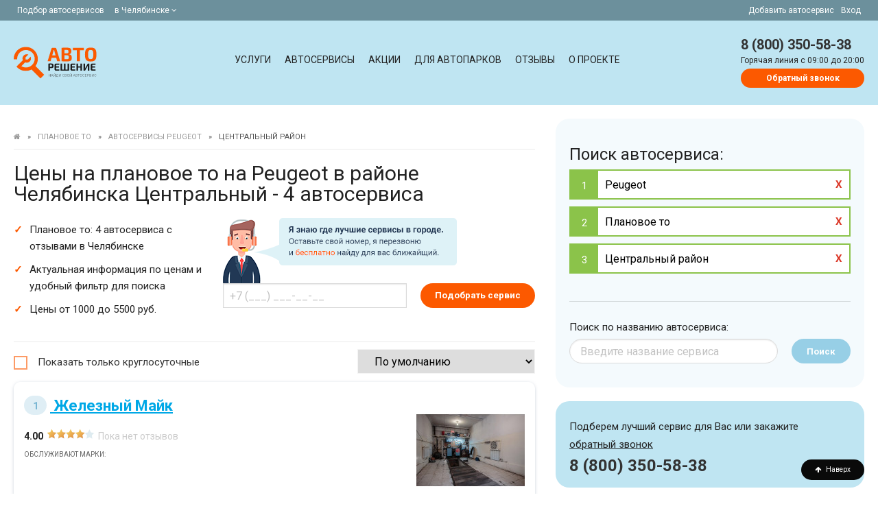

--- FILE ---
content_type: text/html; charset=UTF-8
request_url: https://chelyabinsk.autoreshenie.ru/planovoe-to_peugeot_tsentralnyy-rayon_137/
body_size: 9886
content:
<!DOCTYPE html><html lang="ru" class="uk-height-1-1"><head><meta charset="utf-8"><meta http-equiv="X-UA-Compatible" content="IE=edge"><meta name="viewport" content="width=device-width, initial-scale=1"><meta name="csrf-token" content="mnTPorcP1jJGO0B4p4Y4wvuYeOoUu7vWvLYPJM4D"><meta name="google-site-verification" content="BgoyhfUZzm51ExyAKAhsveYhVOchPo7RaITC90NXfmg" /><meta name="wot-verification" content="ba3e60856339e758b2da"/><meta name="description" content="&amp;#128663; Все автосервисы по плановое то Peugeot в Центральном районе Челябинска на сайте АВТОРЕШЕНИЕ. &amp;#9989; Актуальные цены, рейтинги СТО, отзывы посетителей и многое другое, смотрите сами! &amp;#128072;"><meta name="slug" content="planovoe-to_peugeot_tsentralnyy-rayon_137"><meta property="og:title" content="Плановое то на Peugeot в районе Челябинска Центральный - 4 автосервиса Пежо, цены на плановое технического обслуживания автомобиля"/><meta property="og:type" content="website"/><meta property="og:url" content="https://chelyabinsk.autoreshenie.ru/planovoe-to_peugeot_tsentralnyy-rayon_137/"/><meta property="og:site_name" content="АВТОРЕШЕНИЕ.РУ"/><meta property="og:description" content="&amp;#128663; Все автосервисы по плановое то Peugeot в Центральном районе Челябинска на сайте АВТОРЕШЕНИЕ. &amp;#9989; Актуальные цены, рейтинги СТО, отзывы посетителей и многое другое, смотрите сами! &amp;#128072;"/><meta property="og:locale" content="ru_RU"/><title>Плановое то на Peugeot в районе Челябинска Центральный - 4 автосервиса Пежо, цены на плановое технического обслуживания автомобиля</title><link rel="preload" href="/css/app.css?1733436046" as="style" /><link rel="preload" as="font" type="font/woff2" crossorigin href="https://chelyabinsk.autoreshenie.ru/fonts/fontawesome-webfont.woff2?v=4.7.0" /><link rel="stylesheet" href="/css/app.css?1733436046"/><!-- Google Tag Manager --><script>(function(w,d,s,l,i){w[l]=w[l]||[];w[l].push({'gtm.start': new Date().getTime(),event:'gtm.js'});var f=d.getElementsByTagName(s)[0], j=d.createElement(s),dl=l!='dataLayer'?'&l='+l:'';j.async=true;j.src= 'https://www.googletagmanager.com/gtm.js?id='+i+dl;f.parentNode.insertBefore(j,f); })(window,document,'script','dataLayer','GTM-P3FQJNP');</script><!-- End Google Tag Manager --><link rel="canonical" href="https://chelyabinsk.autoreshenie.ru/planovoe-to_peugeot_tsentralnyy-rayon_137/"/><meta property="og:image" content="https://chelyabinsk.autoreshenie.ru/images/shImages.jpg"/></head><body itemtype="http://schema.org/WebPage" itemscope="itemscope" type="listing"><noscript><iframe src="https://www.googletagmanager.com/ns.html?id=GTM-P3FQJNP" height="0" width="0" style="display:none;visibility:hidden"></iframe></noscript><div id="js_topBlockHeader" class="Top"><div class="FixContainer FlexRow"><div><span class="NoneAfter425">Подбор автосервисов </span><div class="dropdown is-hoverable is-left"><div class="dropdown-trigger"><span aria-haspopup="true" aria-controls="dropdown-menu4" class="linkSpan"> в Челябинске&nbsp;<i class="fa fa-angle-down"></i></span></div><div class="dropdown-menu" id="dropdown-menu5" role="menu"><div class="dropdown-content"><div class="dropdown-item"><div class="city_nav TextSmall"><ul><li><span data-href="https://autoreshenie.ru" class="">Москва</span></li><li><span data-href="https://spb.autoreshenie.ru" class="">Санкт-Петербург</span></li><li><span data-href="https://rostov.autoreshenie.ru" class="">Ростов-на-Дону</span></li><li><span data-href="https://voronezh.autoreshenie.ru" class="">Воронеж</span></li><li><span data-href="https://ekb.autoreshenie.ru" class="">Екатеринбург</span></li><li><span data-href="https://ufa.autoreshenie.ru" class="">Уфа</span></li><li><span data-href="https://kazan.autoreshenie.ru" class="">Казань</span></li><li><span data-href="https://krasnodar.autoreshenie.ru" class="">Краснодар</span></li><li><span data-href="https://nsk.autoreshenie.ru" class="">Новосибирск</span></li><li><span data-href="https://samara.autoreshenie.ru" class="">Самара</span></li><li><span data-href="https://omsk.autoreshenie.ru" class="">Омск</span></li><li><span data-href="https://nn.autoreshenie.ru" class="">Нижний Новгород</span></li><li><span data-href="https://volgograd.autoreshenie.ru" class="">Волгоград</span></li><li><span data-href="https://saratov.autoreshenie.ru" class="">Саратов</span></li><li><span data-href="https://tyumen.autoreshenie.ru" class="">Тюмень</span></li><li><span data-href="https://perm.autoreshenie.ru" class="">Пермь</span></li><li><span data-href="https://tomsk.autoreshenie.ru" class="">Томск</span></li><li><span data-href="https://chelyabinsk.autoreshenie.ru" class="">Челябинск</span></li></ul></div></div></div></div></div></div><div class=""><span data-href="/kak-dobavit-avtoservis/">Добавить автосервис</span><span data-href="/lk/login/" class="NoneAfter768">Вход</span></div></div></div><div class="НeaderContainer" itemtype="http://schema.org/WPHeader" itemscope="itemscope"><div class="FixContainer FlexRow"><div class="Logo_header"><a href="/"></a></div><div class="Menu_header js_parentClass" id="js_menuTop"><a class="delete is-large After768 js_menuTopClose is-hidden" id=""></a><div class="Menu_contaner" itemtype="http://schema.org/SiteNavigationElement" itemscope="itemscope"><a class="" href="https://chelyabinsk.autoreshenie.ru/uslugi/ ">Услуги</a><a class="" href="/avtoservisy/">Автосервисы</a><a class="" href="/special-offers/">Акции</a><a class="" href="/b2b/">Для автопарков</a><a class="" href="/otzivy/">Отзывы</a><a class="" href="/about/">О проекте</a></div></div><div class="Phone_header FlexRow js_InitComponent"><div class="BurgerMenu After768" id="js_openMenu"><i class="fa fa-bars fa-lg"></i></div><div class="BurgerPhone After1024"><a href="tel:8 (800) 350-58-38"><i class="fa fa-phone fa-lg"></i></a></div><div class="NoneAfter1024"><a href="tel:8 (800) 350-58-38" class="phone">8 (800) 350-58-38</a><div class="clear"></div><span>Горячая линия c 09:00 до 20:00</span><br><callback-phone-main src="https://chelyabinsk.autoreshenie.ru/images/callceter.png" hot-phone="8 (800) 350-58-38" url="https://chelyabinsk.autoreshenie.ru/client/callback" error-message="Введите мобильный номер"></callback-phone-main></div></div></div></div><div itemprop="mainContentOfPage"><div class="MainContainer"><div id="js_listItems" class="ContentContainner"><div class="FixContainer FlexRow"><div class="BlockContent"><span id="js_scroll_top"></span><div class="listing_text"><div id="js_loaderBodyItemsTop"><ul class="Breadcrumb"><li><a href="https://chelyabinsk.autoreshenie.ru"><i class="fa fa-home"></i><span style="display:none">Главная</span></a></li><li>&raquo;</li><li><a href="https://chelyabinsk.autoreshenie.ru/planovoe-to_001/"> Плановое то </a></li><li>&raquo;</li><li><a href="https://chelyabinsk.autoreshenie.ru/avtoservisy_peugeot_003/"> Автосервисы Peugeot </a></li><li>&raquo;</li><li><span>Центральный район</span></li></ul><h1>Цены на плановое то на Peugeot в районе Челябинска Центральный - 4 автосервиса</h1><p></p></div><div id="js_loaderBodySubHeader"><div class="FlexRow js_InitComponent"><div class="item w-25"><ul><li>Плановое то: 4 автосервиса с отзывами в Челябинске</li><li>Актуальная информация по ценам и удобный фильтр для поиска</li><li>Цены от 1000 до 5500 руб.</li></ul></div><div class="item CallBack NoneAfter1024"><div class=""><span class="CallBack-icon"></span></div><callback-phone-podbor url="https://chelyabinsk.autoreshenie.ru/client/callback" error-message=""></callback-phone-podbor></div></div></div><div class="After830 js_InitComponent"><map-filter-search-mobile></map-filter-search-mobile></div><div id="js_loaderBodySubHeaderShare" class="NoneAfter375"></div><div id="js_loaderBodySortBlock" class="NoneAfter375"><hr><div class="FlexRow FlexWrap FlexLeft js_InitComponent"><div class="checkbox checkbox-custom"><input id="js_roundClock" class="" type="checkbox" value="1"><label for="js_roundClock" class="cursor-pointer">Показать только круглосуточные</label></div><div><list-entity-sort is-service="true" value=""></list-entity-sort></div></div></div></div><div class="FlexRow FlexColum"><div class="Flex-last listing_text"><hr><div id="js_loaderBodyItemsBlockBodyH2"></div><div id="js_loaderBodyItemsBlockBody"><p>На сайте АВТОРЕШЕНИЕ представлено 4 организации по плановое то Peugeot в Центральном районе Челябинска. Ознакомьтесь с актуальной информацией об услугах и ценах. Посмотрите рейтинг и отзывы клиентов перед выбором подрядчика. Для записи вам необходимо позвонить по телефону или заполнить форму заказа на сайте.</p></div></div><div id="js_loaderBodyItems"><div id="js_mapEntityBlock"></div><div itemscope="" itemtype="http://schema.org/AutoRepair" id="js_mapEntityBlock_8189" class="js_InitComponent listing_card "><div class="js_mapEntityGeo" data-id="8189"><div class="ListingFlex"><div class="ImagesSTO"><a href="https://chelyabinsk.autoreshenie.ru/avtoservis-zheleznyy-mayk/"><img data-url="https://chelyabinsk.autoreshenie.ru/avtoservis-zheleznyy-mayk/" itemprop="image" class="js_entityClickShow js_imgLazy" width="auto" height="auto" alt="Автосервис Железный Майк" src="[data-uri]" data-src="https://autoreshenie.ru/tmp/158x158/static/entity/d2/df/5f/d2df5f6e-cd74-4b97-a6e1-f2b4f1efef26.jpg"></a><like-dislike entity-id="8189" warn-message="Ваш голос уже принят!" like-value="5" dislike-value="0"></like-dislike></div><div class="InfoSTO"><meta itemprop="image" content="https://autoreshenie.ru/tmp/158x158/static/entity/d2/df/5f/d2df5f6e-cd74-4b97-a6e1-f2b4f1efef26.jpg"><div class="titleSTO" itemprop="name"><a href="https://chelyabinsk.autoreshenie.ru/avtoservis-zheleznyy-mayk/"><span class="number">1</span> Железный Майк</a></div><!--noindex--><a class="delete is-large js_menuTopClose is-hidden"></a><div class="After1024 Geo">Челябинская область, Челябинск, Энгельса, 13 &nbsp; </div><!--noindex--><div class="slogan"><!--noindex--><!--noindex--></div><div class="RatingStars"><span class="TextBold">4.00</span><span class="rating"><span class="rating-stars" style="width: 80%;"></span></span><span class="TextMuted NoneAfter550">Пока нет отзывов</span></div><div class="clear"></div><div class="NoneAfter1024"><span class="text-small-title">Обслуживают марки:</span><br></div><div class="PartnerStatus NoneAfter425"></div><div class="TextSmall TextOrange"></div></div></div><hr><div class="ContactInfoSTO"><div class="listing_geo_inform NoneAfter1024"><meta itemprop="priceRange" content="0-0RUB"><span><span itemprop="address">Челябинская область, Челябинск, Энгельса, 13</span><span id="js_mapEntityBlockClickEvent_8189" class="TextSmall MapLook"><i class="fa fa-map-marker" aria-hidden="true"></i>&nbsp; на карте </span><br></span></div><div class="listing_phone"><div class="phone"><span class="listing-time TextMuted NoneAfter425"><clock-open e-id="8189"></clock-open></span><div itemprop="telephone"><show-number show-phone="" class-block-parent-show-2="js_numberControlRoistat_8189" phone="73512201189" e-id="8189" event-click="clickEventPhoneListing"></show-number></div><callback-phone-entity e-id="8189" error-message=""></callback-phone-entity></div></div></div><hr><!-- <form-entity-repair e-id="8189" e-name="Железный Майк"><a class="TextSmall link-round pull-right"> Записаться на ремонт </a></form-entity-repair>--></div></div><div itemscope="" itemtype="http://schema.org/AutoRepair" id="js_mapEntityBlock_10174" class="js_InitComponent listing_card "><div class="js_mapEntityGeo" data-id="10174"><div class="ListingFlex"><div class="ImagesSTO"><a href="https://chelyabinsk.autoreshenie.ru/avtoservis-avtohelp/"><img data-url="https://chelyabinsk.autoreshenie.ru/avtoservis-avtohelp/" itemprop="image" class="js_entityClickShow js_imgLazy" width="auto" height="auto" alt="Автосервис АвтоHelp" src="[data-uri]" data-src="/images/default.jpg"></a><like-dislike entity-id="10174" warn-message="Ваш голос уже принят!" like-value="2" dislike-value="0"></like-dislike></div><div class="InfoSTO"><meta itemprop="image" content="/images/default.jpg"><div class="titleSTO" itemprop="name"><a href="https://chelyabinsk.autoreshenie.ru/avtoservis-avtohelp/"><span class="number">2</span> АвтоHelp</a></div><!--noindex--><a class="delete is-large js_menuTopClose is-hidden"></a><div class="After1024 Geo">улица Худякова, 11Ак2 &nbsp; </div><!--noindex--><div class="slogan"><!--noindex--><!--noindex--></div><div class="RatingStars"><span class="TextBold">4.25</span><span class="rating"><span class="rating-stars" style="width: 85%;"></span></span><span class="TextMuted NoneAfter550">Пока нет отзывов</span></div><div class="js_entityClickShow ListingCard_price"><span class="text-small-title">Цены:</span><br><div class=" item" style="display: flex"><span><!--noindex--> Плановое то <!--/noindex--></span><span class="TextBold Coast"> от 1000&nbsp;руб. </span></div></div><div class="clear"></div><div class="NoneAfter1024"><span class="text-small-title">Обслуживают марки:</span><br> Peugeot, Hummer, Ford и другие... </div><div class="PartnerStatus NoneAfter425"></div><div class="TextSmall TextOrange"></div></div></div><hr><div class="ContactInfoSTO"><div class="listing_geo_inform NoneAfter1024"><meta itemprop="priceRange" content="50-35000RUB"><!--noindex--><a href="https://chelyabinsk.autoreshenie.ru/avtoservisy_tsentralnyy-rayon_027/">Центральный район</a><!--/noindex--> , <span><span itemprop="address">улица Худякова, 11Ак2</span><span id="js_mapEntityBlockClickEvent_10174" class="TextSmall MapLook"><i class="fa fa-map-marker" aria-hidden="true"></i>&nbsp; на карте </span><br></span></div><div class="listing_phone"><div class="phone"><span class="listing-time TextMuted NoneAfter425"><clock-open e-id="10174"></clock-open></span><div itemprop="telephone"><show-number show-phone="" class-block-parent-show-2="js_numberControlRoistat_10174" phone="79049718102" e-id="10174" event-click="clickEventPhoneListing"></show-number></div><callback-phone-entity e-id="10174" error-message=""></callback-phone-entity></div></div></div><hr><!-- <form-entity-repair e-id="10174" e-name="АвтоHelp"><a class="TextSmall link-round pull-right"> Записаться на ремонт </a></form-entity-repair>--></div></div><div itemscope="" itemtype="http://schema.org/AutoRepair" id="js_mapEntityBlock_1506" class="js_InitComponent listing_card "><div class="js_mapEntityGeo" data-id="1506"><div class="ListingFlex"><div class="ImagesSTO"><a href="https://chelyabinsk.autoreshenie.ru/avtoservis-fit-service/"><img data-url="https://chelyabinsk.autoreshenie.ru/avtoservis-fit-service/" itemprop="image" class="js_entityClickShow js_imgLazy" width="auto" height="auto" alt="Автосервис FIT Service Троицкий тракт" src="[data-uri]" data-src="https://autoreshenie.ru/tmp/158x158/static/entity/96/d6/48/96d6489a-8a9f-4dd1-9199-72fef819f325.png"></a><like-dislike entity-id="1506" warn-message="Ваш голос уже принят!" like-value="26" dislike-value="4"></like-dislike></div><div class="InfoSTO"><meta itemprop="image" content="https://autoreshenie.ru/tmp/158x158/static/entity/96/d6/48/96d6489a-8a9f-4dd1-9199-72fef819f325.png"><div class="titleSTO" itemprop="name"><a href="https://chelyabinsk.autoreshenie.ru/avtoservis-fit-service/"><span class="number">3</span> FIT Service Троицкий тракт</a></div><!--noindex--><a class="delete is-large js_menuTopClose is-hidden"></a><div class="After1024 Geo">Троицкий тракт, 20Б &nbsp; </div><!--noindex--><div class="slogan"><!--noindex-->FIT SERVICE – федеральная сеть автосервисов<!--noindex--></div><div class="RatingStars"><span itemprop="aggregateRating" itemscope="" itemtype="http://schema.org/AggregateRating"><span itemprop="ratingValue">4.65</span><meta itemprop="bestRating" content="5.0"><meta itemprop="worstRating" content="1.0"><span class="rating"><span class="rating-stars" style="width: 93%;"></span></span><br class="After1024"><a href="https://chelyabinsk.autoreshenie.ru/otzivy/avtoservis-fit-service/"><span>Отзывов:</span> &nbsp;<span itemprop="ratingCount">2</span></a><span itemprop="itemReviewed" itemscope itemtype="http://schema.org/Organization"><meta itemprop="name" content="FIT Service Троицкий тракт"><meta itemprop="telephone" content="73517785055"><meta itemprop="address" content="Челябинск, Троицкий тракт, 20Б"><meta itemprop="url" content="https://chelyabinsk.autoreshenie.ru/otzivy/avtoservis-fit-service/"></span></span></div><div class="js_entityClickShow ListingCard_price"><span class="text-small-title">Цены:</span><br><div class=" item" style="display: flex"><span><!--noindex--> Плановое то <!--/noindex--></span><span class="TextBold Coast"> от 1590&nbsp;руб. </span></div><div class="js_entityShowPriceItem item" style="display: none"><span><!--noindex--> ТО-1 <!--/noindex--></span><span class="TextBold Coast"> от 1590&nbsp;руб. </span></div><div class="js_entityShowPriceItem item" style="display: none"><span><!--noindex--> ТО-2 <!--/noindex--></span><span class="TextBold Coast"> от 2190&nbsp;руб. </span></div><div class="js_entityShowPriceItem item" style="display: none"><span><!--noindex--> ТО-3 <!--/noindex--></span><span class="TextBold Coast"> от 3500&nbsp;руб. </span></div><div class="js_entityShowPriceItem item" style="display: none"><span><!--noindex--> ТО-4 <!--/noindex--></span><span class="TextBold Coast"> от 4590&nbsp;руб. </span></div><div class=" item" style="display: flex"><span><!--noindex--> ТО-5 <!--/noindex--></span><span class="TextBold Coast"> от 5500&nbsp;руб. </span></div><a href="#" class="js_entityShowPrice " data-style-block="flex" data-open="Показать цены" data-close="Скрыть цены"> Показать цены <i class="fa fa-caret-down"></i></a></div><div class="Reviews"><p data-text="" id="js_lastItemReview1506"><span class="text-small-title">Последний отзыв:</span><br> "Ремонт рейки на чери тигго 13г&quot; </p></div><div class="clear"></div><div class="NoneAfter1024"><span class="text-small-title">Обслуживают марки:</span><br> Peugeot, Hummer, Jaguar и другие... </div><div class="PartnerStatus NoneAfter425"><tooltip class="badge badge_green" message="Автосервис проверен отделом контроля качества Авторешения"> Проверенный </tooltip><tooltip class="badge badge_orange" message="Есть действующие акции и спецпредложения"><a href="https://chelyabinsk.autoreshenie.ru/avtoservis-fit-service/#stock" uk-switcher-item="1"> Есть акции</a></tooltip><tooltip class="badge badge_blue" message="Эксперт"> &nbsp;Плановое то </tooltip></div><div class="TextSmall TextOrange"></div></div></div><hr><div class="ContactInfoSTO"><div class="listing_geo_inform NoneAfter1024"><meta itemprop="priceRange" content="90-35000RUB"><!--noindex--><a href="https://chelyabinsk.autoreshenie.ru/avtoservisy_sovetskiy-rayon_027/">Советский район</a><!--/noindex--> , <span><span itemprop="address">Троицкий тракт, 20Б</span><span id="js_mapEntityBlockClickEvent_1506" class="TextSmall MapLook"><i class="fa fa-map-marker" aria-hidden="true"></i>&nbsp; на карте </span><br></span></div><div class="listing_phone"><div class="phone"><span class="listing-time TextMuted NoneAfter425"><clock-open e-id="1506"></clock-open></span><div itemprop="telephone"><show-number show-phone="" class-block-parent-show-2="js_numberControlRoistat_1506" phone="73517785055" e-id="1506" event-click="clickEventPhoneListing"></show-number></div><callback-phone-entity e-id="1506" error-message=""></callback-phone-entity></div></div></div><hr><!-- <form-entity-repair e-id="1506" e-name="FIT Service Троицкий тракт"><a class="TextSmall link-round pull-right"> Записаться на ремонт </a></form-entity-repair>--></div></div><div itemscope="" itemtype="http://schema.org/AutoRepair" id="js_mapEntityBlock_7691" class="js_InitComponent listing_card "><div class="js_mapEntityGeo" data-id="7691"><div class="ListingFlex"><div class="ImagesSTO"><a href="https://chelyabinsk.autoreshenie.ru/avtoservis-planeta-avo/"><img data-url="https://chelyabinsk.autoreshenie.ru/avtoservis-planeta-avo/" itemprop="image" class="js_entityClickShow js_imgLazy" width="auto" height="auto" alt="Автосервис Планета Авто" src="[data-uri]" data-src="https://autoreshenie.ru/tmp/158x158/static/entity/d3/1e/7f/d31e7f38-68f6-4ad2-910c-931aa2e81891.jpg"></a><like-dislike entity-id="7691" warn-message="Ваш голос уже принят!" like-value="19" dislike-value="0"></like-dislike></div><div class="InfoSTO"><meta itemprop="image" content="https://autoreshenie.ru/tmp/158x158/static/entity/d3/1e/7f/d31e7f38-68f6-4ad2-910c-931aa2e81891.jpg"><div class="titleSTO" itemprop="name"><a href="https://chelyabinsk.autoreshenie.ru/avtoservis-planeta-avo/"><span class="number">4</span> Планета Авто</a></div><!--noindex--><a class="delete is-large js_menuTopClose is-hidden"></a><div class="After1024 Geo">улица Братьев Кашириных, 137 &nbsp; </div><!--noindex--><div class="slogan"><!--noindex--><!--noindex--></div><div class="RatingStars"><span itemprop="aggregateRating" itemscope="" itemtype="http://schema.org/AggregateRating"><span itemprop="ratingValue">4.10</span><meta itemprop="bestRating" content="5.0"><meta itemprop="worstRating" content="1.0"><span class="rating"><span class="rating-stars" style="width: 82%;"></span></span><br class="After1024"><a href="https://chelyabinsk.autoreshenie.ru/otzivy/avtoservis-planeta-avo/"><span>Отзывов:</span> &nbsp;<span itemprop="ratingCount">3</span></a><span itemprop="itemReviewed" itemscope itemtype="http://schema.org/Organization"><meta itemprop="name" content="Планета Авто"><meta itemprop="telephone" content="73512200175"><meta itemprop="address" content="Челябинск, улица Братьев Кашириных, 137"><meta itemprop="url" content="https://chelyabinsk.autoreshenie.ru/otzivy/avtoservis-planeta-avo/"></span></span></div><div class="js_entityClickShow ListingCard_price"><span class="text-small-title">Цены:</span><br><div class=" item" style="display: flex"><span><!--noindex--> Плановое то <!--/noindex--></span><span class="TextBold Coast"> от 1200&nbsp;руб. </span></div></div><div class="Reviews"><p data-text="заменили подшипник ступицы,через месяц в машине как в самолете,заехал повторно на диагностику со стуком в колесе справа,приговорили саленблоки,опорные подшипники,направляющие супорта из за которых сказали стук идет. поменял направляющие,стук усилился. заехал в другую мастерскую,оказалось не затянута гайка стойки амортизатора. затянул,стук исчез,и ни какие опорные подшипники менять не нужно," id="js_lastItemReview7691"><span class="text-small-title">Последний отзыв:</span><br> "заменили подшипник ступицы,через месяц в машине как в самолете,заехал повторно на диагностику со стуком в колесе справа,приговорили саленблоки,опорные... <a href="#" class="js_lastItemReviewClick small" data-id="js_lastItemReview7691"> продолжение </a></p></div><div class="clear"></div><div class="NoneAfter1024"><span class="text-small-title">Обслуживают марки:</span><br> Peugeot, Hummer, Jaguar и другие... </div><div class="PartnerStatus NoneAfter425"><tooltip class="badge badge_green" message="Автосервис проверен отделом контроля качества Авторешения"> Проверенный </tooltip><tooltip class="badge badge_orange" message="Есть действующие акции и спецпредложения"><a href="https://chelyabinsk.autoreshenie.ru/avtoservis-planeta-avo/#stock" uk-switcher-item="1"> Есть акции</a></tooltip></div><div class="TextSmall TextOrange"></div></div></div><hr><div class="ContactInfoSTO"><div class="listing_geo_inform NoneAfter1024"><meta itemprop="priceRange" content="200-85000RUB"><!--noindex--><a href="https://chelyabinsk.autoreshenie.ru/avtoservisy_kalininskiy-rayon_027/">Калининский район</a><!--/noindex--> , <span><span itemprop="address">улица Братьев Кашириных, 137</span><span id="js_mapEntityBlockClickEvent_7691" class="TextSmall MapLook"><i class="fa fa-map-marker" aria-hidden="true"></i>&nbsp; на карте </span><br></span></div><div class="listing_phone"><div class="phone"><span class="listing-time TextMuted NoneAfter425"><clock-open e-id="7691"></clock-open></span><div itemprop="telephone"><show-number show-phone="" class-block-parent-show-2="js_numberControlRoistat_7691" phone="73512200175" e-id="7691" event-click="clickEventPhoneListing"></show-number></div><callback-phone-entity e-id="7691" error-message=""></callback-phone-entity></div></div></div><hr><!-- <form-entity-repair e-id="7691" e-name="Планета Авто"><a class="TextSmall link-round pull-right"> Записаться на ремонт </a></form-entity-repair>--></div></div><div class="listing_helpOfExperts NoneAfter425 js_InitComponent"><div><img src="https://chelyabinsk.autoreshenie.ru/images/callceter.png" alt="Горячая линия авторешение"><p class="ContentH2">Есть вопросы?</p><p>Наша горячая линия подберет Вам лучший автосервис<br> в удобном для вас районе.</p><span class="js_numberControlRoistat phone">8 (800) 350-58-38</span><p class="uk-text-small">Горячая линия c 09:00 до 20:00</p><div class="clear"></div><callback-phone url="https://chelyabinsk.autoreshenie.ru/client/callback" error-message="Введите полностью мобильный номер телефона"></callback-phone></div></div><div><div class="js_filterSearchPagination"></div><div><hr><div class="TextSmall"> Показано: с 1 по 4 из 4 </div></div></div></div></div><hr><div id="js_loaderBodyItemsReLinks"><div class="listing_link listing_text"><h2 class="listing_link_title">Возможно вас заинтересуют другие услуги на Peugeot</h2><a href="https://chelyabinsk.autoreshenie.ru/remont-startera_peugeot_013/">Ремонт стартера</a>&nbsp; <a href="https://chelyabinsk.autoreshenie.ru/zamena-katalizatora_peugeot_013/">Замена катализатора </a>&nbsp; <a href="https://chelyabinsk.autoreshenie.ru/pokraska-kapota_peugeot_013/">Покраска капота </a>&nbsp; <a href="https://chelyabinsk.autoreshenie.ru/ustanovka-podogreva-sideniy_peugeot_013/">Установка подогрева сидений </a>&nbsp; <a href="https://chelyabinsk.autoreshenie.ru/zamena-bampera_peugeot_013/">Замена бампера </a>&nbsp; <a href="https://chelyabinsk.autoreshenie.ru/zamena-masla-akpp_peugeot_013/">Замена масла в АКПП</a>&nbsp; <a href="https://chelyabinsk.autoreshenie.ru/zamena-mkpp_peugeot_013/">Замена МКПП</a>&nbsp; <a href="https://chelyabinsk.autoreshenie.ru/promyvka-inzhektora_peugeot_013/">Промывка инжектора </a>&nbsp; <a href="https://chelyabinsk.autoreshenie.ru/remont-gbts_peugeot_013/">Ремонт ГБЦ двигателя </a>&nbsp; <a href="https://chelyabinsk.autoreshenie.ru/kompyuternaya-diagnostika_peugeot_013/">Компьютерная диагностика автомобиля</a>&nbsp; <hr></div><div class="listing_link listing_text"><h2 class="listing_link_title">Если вам не хватает выбора, обратите внимание на плановое то Пежо в ближайших районах Челябинска</h2><a href="https://chelyabinsk.autoreshenie.ru/planovoe-to_peugeot_traktorozavodskiy-rayon_137/">Тракторозаводский</a>&nbsp; <a href="https://chelyabinsk.autoreshenie.ru/planovoe-to_peugeot_metallurgicheskiy-rayon_137/">Металлургический</a>&nbsp; <a href="https://chelyabinsk.autoreshenie.ru/planovoe-to_peugeot_sovetskiy-rayon_137/">Советский</a>&nbsp; <a href="https://chelyabinsk.autoreshenie.ru/planovoe-to_peugeot_kurchatovskiy-rayon_137/">Курчатовский</a>&nbsp; <a href="https://chelyabinsk.autoreshenie.ru/planovoe-to_peugeot_leninskiy-rayon_137/">Ленинский</a>&nbsp; <a href="https://chelyabinsk.autoreshenie.ru/planovoe-to_peugeot_kalininskiy-rayon_137/">Калининский</a>&nbsp; <hr></div><div class="listing_link listing_text"><h2 class="listing_link_title">Посмотрите на другие услуги в Центральном районе</h2><a href="https://chelyabinsk.autoreshenie.ru/remont-startera_tsentralnyy-rayon_017/">Ремонт стартера</a>&nbsp; <a href="https://chelyabinsk.autoreshenie.ru/zamena-remnya-gidrousilitelya_tsentralnyy-rayon_017/">Замена ремня ГУР</a>&nbsp; <a href="https://chelyabinsk.autoreshenie.ru/zamena-katalizatora_tsentralnyy-rayon_017/">Замена катализатора </a>&nbsp; <a href="https://chelyabinsk.autoreshenie.ru/pokraska-kapota_tsentralnyy-rayon_017/">Покраска капота </a>&nbsp; <a href="https://chelyabinsk.autoreshenie.ru/pokraska-kryshki-bagazhnika_tsentralnyy-rayon_017/">Покраска багажника </a>&nbsp; <a href="https://chelyabinsk.autoreshenie.ru/remont-skolov-kuzova_tsentralnyy-rayon_017/">Ремонт сколов на кузове</a>&nbsp; <a href="https://chelyabinsk.autoreshenie.ru/ustanovka-podogreva-sideniy_tsentralnyy-rayon_017/">Установка подогрева сидений </a>&nbsp; <a href="https://chelyabinsk.autoreshenie.ru/okleyka-avto-matovoy-plenkoy_tsentralnyy-rayon_017/">Оклейка матовой пленкой </a>&nbsp; <a href="https://chelyabinsk.autoreshenie.ru/zamena-bampera_tsentralnyy-rayon_017/">Замена бампера </a>&nbsp; <a href="https://chelyabinsk.autoreshenie.ru/zamena-masla-akpp_tsentralnyy-rayon_017/">Замена масла в АКПП</a>&nbsp; <a href="https://chelyabinsk.autoreshenie.ru/zamena-mkpp_tsentralnyy-rayon_017/">Замена МКПП</a>&nbsp; <a href="https://chelyabinsk.autoreshenie.ru/promyvka-inzhektora_tsentralnyy-rayon_017/">Промывка инжектора </a>&nbsp; <a href="https://chelyabinsk.autoreshenie.ru/remont-gbts_tsentralnyy-rayon_017/">Ремонт ГБЦ двигателя </a>&nbsp; <a href="https://chelyabinsk.autoreshenie.ru/kompyuternaya-diagnostika_tsentralnyy-rayon_017/">Компьютерная диагностика автомобиля</a>&nbsp; <a href="https://chelyabinsk.autoreshenie.ru/tyuning-diskov_tsentralnyy-rayon_017/">Тюнинг дисков</a>&nbsp; <a href="https://chelyabinsk.autoreshenie.ru/zamena-masla-v-akpp-s-promyvkoj_tsentralnyy-rayon_017/">Замена масла в АКПП с промывкой </a>&nbsp; <a href="https://chelyabinsk.autoreshenie.ru/pokraska-skolov-na-avtomobile_tsentralnyy-rayon_017/">Покраска сколов</a>&nbsp; <hr></div></div></div><div class="SidebarContainer js_parentClass" id="js_filter"><div class="Block"><div id="js_listingFilterMobile" class="listing_filtre--mobile"><div class="ContentH2">Поиск автосервиса:</div><div id="app"><main-confirm ref="mainConfirm"></main-confirm><form id="js_filterDataListing" action="https://chelyabinsk.autoreshenie.ru/entity/get"><!--noindex--><div class="sidebar_filtre" id="js_sidebarFilter"><select-filters page="1" is-minimum="" block-class="m_y10" type="listing" found-text="Найдено" mark-place-holder="Выберите марку" mark-add-block-class="" mark-add-class="InputSelect__input-control--mark" mark-label="Peugeot" mark-field="mark" mark-value="peugeot" mark-class-selected="" mark-class-click-event="js_clickEventMarkListing" mark-data="[]" service-place-holder="Выберите услугу" service-add-block-class="" service-add-class="InputSelect__input-control--service" service-label="Плановое то" service-field="service" service-value="planovoe-to" service-class-selected="" service-class-click-event="js_clickEventServiceListing" service-data="[]" geo-place-holder="Выберите округ, район или метро" geo-add-block-class="" geo-add-class="InputSelect__input-control--geo" geo-label="Центральный район" geo-field="area" geo-value="tsentralnyy-rayon" geo-data-name="_293" geo-class-selected="" geo-class-click-event="js_clickEventGeoListing" geo-data="[]"></select-filters><search-query-input-entity query="" label="Поиск по названию автосервиса:"><p>Поиск по названию автосервиса:</p><div class="FlexRow FlexLeft"><input type="text" class="input" placeholder="Введите название сервиса"><button type="submit" class="Button Button--Primary">Поиск</button></div></search-query-input-entity><div class="sidebar_mobile-filter-map-block"><button id="js_sidebarFilterToggleHide" type="button" class="After768 Button Button--Primary Button-mobile-filter d-none">Показать</button></div></div><!--/noindex--><input id="js_roundClockInput" name="round" type="hidden" value=""><input id="js_listSortInput" type="hidden" name="sort" value=""></form></div></div></div><div class="NoneAfter768 m_y10"></div><div id="js_filterMapBlockTop"></div><div id="js_mapServiceBlock" class="MapPartners"><div class="NoneAfter768 BlockHelperCallBody"><div class="BlockHelperCall js_InitComponent"><p>Подберем лучший сервис для Вас или закажите <callback-phone-main src="https://chelyabinsk.autoreshenie.ru/images/callceter.png" hot-phone="8 (800) 350-58-38" url="https://chelyabinsk.autoreshenie.ru/client/callback" error-message="Введите мобильный номер"></callback-phone-main></p><a href="tel:+88003505838" class="BlockHelperCall_phone">8 (800) 350-58-38</a></div></div><div id="js_mapService" data-url="https://chelyabinsk.autoreshenie.ru/entity/info" style="width: 100%;height:760px;"></div></div></div></div></div></div></div><div class="FooterContainer"><div class="FixContainer FlexRow FlexLeft FlexWrap"><div class="item"><p class="title">Авторешение:</p><ul class="FootMenu"><li class=""><span data-href="/about/">О проекте</span></li><li class=""><span data-href="https://chelyabinsk.autoreshenie.ru/uslugi/">Каталог услуг</span></li><li class=""><span data-href="/avtoservisy/">Все автосервисы</span></li><li class=""><span data-href="/otzivy/">Отзывы об автосервисах</span></li><li class=""><a href="/contacts/">Контакты</a></li><li class="NoneAfter768 "><a href="/sitemap.ru/">Карта сайта по услугам Челябинска</a></li></ul></div><div class="item NoneAfter768"><p class="title">Для партнеров:</p><ul class="FootMenu"><li class=""><a href="/partners/">Условия партнерства</a></li><li class=""><a href="/dogovor-oferta/">Договор-оферта</a></li><li class=""><a href="/kak-dobavit-avtoservis/">Как добавить автосервис?</a></li><li><a href="/lk/login/">Вход в личный кабинет</a></li></ul></div><div class="item NoneAfter768"><p class="title">В регионах:</p><ul id="js_filterDataInputPageCitiesLinks" class="FootMenu"><li><a href="https://autoreshenie.ru">Москва</a></li><li><a href="https://spb.autoreshenie.ru">Санкт-Петербург</a></li><li><a href="https://ekb.autoreshenie.ru">Екатеринбург</a></li><li><a href="https://kazan.autoreshenie.ru">Казань</a></li><li><a href="https://krasnodar.autoreshenie.ru">Краснодар</a></li><li><a href="https://nsk.autoreshenie.ru">Новосибирск</a></li><li><a href="https://samara.autoreshenie.ru">Самара</a></li></ul></div><div class="item"><p class="title"><a class="phone"> 8 (800) 350-58-38 </a></p><p>Общая горячая линия c 9:00 до 20:00 </p><hr><p class="title">Понравился проект?</p><div class="ya-share2" data-services="collections,vkontakte,facebook,odnoklassniki,moimir,gplus,viber,whatsapp,telegram"></div></div></div><hr class="NoneAfter768"><div class="FixContainer FlexRow FlexLeft NoneAfter768"><div><div class="FlexRow FlexLeft FlexWrap"><a class="item" href="/sitemap-po-rayonam.ru/"> Карта сайта услуг по районам Челябинска </a></div></div></div><hr><div class="FixContainer"><div class="clear"></div><p>Для улучшения качества обслуживания, ваш разговор может быть записан * - Представленные на сайте товарные знаки используются с правомерной информационной и описательной целью и используется только для информирования пользователей.</p><p>Товарные знаки используется с целью описания товара. Услуги, которые оказывают автосервисы не связаны с компанией autoreshenie.ru и не связанными с компаниями Правообладателями товарных знаков и/или с ее официальными представителями в отношении товаров, которые уже были введены в гражданский оборот в смысле статьи 1487 ГК РФ.</p><div class="clear"></div><p>454091, г. Челябинск, ул. Елькина, 45а офис 301 Телефон: 8 (351) 220-01-75</p><p>© 2016 - 2026 AutoReshenie.ru All rights reserved | <span data-href="/privacy-policy/" class="uk-link-muted">Политика обработки персональных данных</span></p></div></div><a href="#" id="js_clickToTop" class="toTop"><i class="fa fa-arrow-up" aria-hidden="true"></i> Наверх</a><!-- Yandex.Metrika counter --><script type="text/javascript"> (function (m, e, t, r, i, k, a) { m[i] = m[i] || function () { (m[i].a = m[i].a || []).push(arguments) }; m[i].l = 1 * new Date(); k = e.createElement(t), a = e.getElementsByTagName(t)[0], k.async = 1, k.src = r, a.parentNode.insertBefore(k, a) })(window, document, "script", "https://mc.yandex.ru/metrika/tag.js", "ym"); ym('43533924', "init", { clickmap: true, trackLinks: true, accurateTrackBounce: true, webvisor: false, trackHash: true }); </script><noscript><div><img src="https://mc.yandex.ru/watch/43533924" style="position:absolute; left:-9999px;" alt=""/></div></noscript><!-- /Yandex.Metrika counter --><script type="application/json" id="initial-state">{"e_8189":{"s":"zheleznyy-mayk","rc":false,"i":8189,"c":{"f":"10:00","t":"20:00"},"u":"\/avtoservis-zheleznyy-mayk\/","pb":"[73512201189]"},"e_10174":{"s":"avtohelp","rc":false,"i":10174,"c":{"f":"09:00","t":"20:00"},"u":"\/avtoservis-avtohelp\/","pb":"[79049718102]"},"e_1506":{"s":"fit-service","rc":false,"i":1506,"c":{"f":"09:00","t":"21:00"},"u":"\/avtoservis-fit-service\/","pb":"[73517785055]"},"e_7691":{"s":"planeta-avo","rc":false,"i":7691,"c":{"f":"09:00","t":"20:00"},"u":"\/avtoservis-planeta-avo\/","pb":"[73512200175]"},"urls":{"e-callback":"\/client\/callback\/entity","e-repair":"\/mail\/request\/repair","e-vote":"\/entity\/vote"},"options":{"env":"","isManager":"","isAuth":"","isSecure":"true","usId":0,"cSlug":"chelyabinsk","cId":293,"yacn":"43533924"}}</script><script defer src="/js/vendor.js?1733436046"></script><script defer src="/js/app-listing.js?1733436046"></script><script defer async src="/js/data/geo.js?1696467782"></script><script defer async src="/js/data/object.js?1763341382"></script><script defer async src="/js/data/znfileone.js?1655686981"></script><script defer async src="/js/data/znfiletwo.js?1655686981"></script><script defer async src="//yastatic.net/es5-shims/0.0.2/es5-shims.min.js"></script><script defer async src="//yastatic.net/share2/share.js"></script><script type="application/ld+json">{"@context":"http:\/\/schema.org","@type":"BreadcrumbList","itemListElement":[{"@type":"ListItem","position":1,"name":"Главная","item":"https:\/\/chelyabinsk.autoreshenie.ru"},{"@type":"ListItem","position":2,"name":"Плановое то","item":"https:\/\/chelyabinsk.autoreshenie.ru\/planovoe-to_001\/"},{"@type":"ListItem","position":3,"name":"Автосервисы Peugeot","item":"https:\/\/chelyabinsk.autoreshenie.ru\/avtoservisy_peugeot_003\/"},{"@type":"ListItem","position":4,"name":"Центральный район"}]}</script><script> window.COORDS_OPTIONS = { lat: '55.1341', lon: '61.4012', class: null, items: [{"id":8189,"dt":2,"iop":1,"st":1,"se":0,"lat":"55.169089","lon":"61.381788","ofc":0,"ic":null},{"id":7691,"dt":1,"iop":0,"st":3,"se":4,"lat":"55.171158","lon":"61.301644","ofc":0,"ic":null},{"id":10174,"dt":1,"iop":1,"st":1,"se":0,"lat":"55.147230","lon":"61.377448","ofc":0,"ic":null},{"id":1506,"dt":1,"iop":1,"st":1,"se":0,"lat":"55.121425","lon":"61.387072","ofc":0,"ic":null}], zoom: 10, cid: '293', adopted: '1', aKey: 'a3ec7813-5d4a-4fb8-8a47-a4fdd76eb1ca', }; </script></body></html>

--- FILE ---
content_type: application/javascript; charset=UTF-8
request_url: https://chelyabinsk.autoreshenie.ru/js/data/geo.js?1696467782
body_size: 10686
content:
window.BaseJS.fnAIS({"_2":[{"title":"Гео","items":[]},{"title":"Метро","items":[]}],"_3":[{"title":"Гео","items":[{"i":4,"s":"vao","v":"ВАО","t":"okrug"},{"i":5,"s":"zao","v":"ЗАО","t":"okrug"},{"i":8,"s":"sao","v":"САО","t":"okrug"},{"i":9,"s":"svao","v":"СВАО","t":"okrug"},{"i":10,"s":"szao","v":"СЗАО","t":"okrug"},{"i":12,"s":"tsao","v":"ЦАО","t":"okrug"},{"i":13,"s":"yuao","v":"ЮАО","t":"okrug"},{"i":14,"s":"yuvao","v":"ЮВАО","t":"okrug"},{"i":15,"s":"yuzao","v":"ЮЗАО","t":"okrug"},{"i":16,"s":"akademicheskiy-rayon","v":"Академический район","t":"area"},{"i":17,"s":"alekseevskiy-rayon","v":"Алексеевский район","t":"area"},{"i":18,"s":"altufevskiy-rayon","v":"Алтуфьевский район","t":"area"},{"i":19,"s":"arbat-rayon","v":"Арбат район","t":"area"},{"i":20,"s":"aeroport-rayon","v":"Аэропорт район","t":"area"},{"i":21,"s":"babushkinskiy-rayon","v":"Бабушкинский район","t":"area"},{"i":22,"s":"basmannyy-rayon","v":"Басманный район","t":"area"},{"i":23,"s":"begovoy-rayon","v":"Беговой район","t":"area"},{"i":24,"s":"beskudnikovskiy-rayon","v":"Бескудниковский район","t":"area"},{"i":25,"s":"bibirevo-rayon","v":"Бибирево район","t":"area"},{"i":26,"s":"biryulevo-vostochnoe-rayon","v":"Бирюлёво Восточное район","t":"area"},{"i":27,"s":"biryulevo-zapadnoe-rayon","v":"Бирюлёво Западное район","t":"area"},{"i":28,"s":"bogorodskoe-rayon","v":"Богородское район","t":"area"},{"i":29,"s":"brateevo-rayon","v":"Братеево район","t":"area"},{"i":30,"s":"butovo-severnoe-rayon","v":"Бутово Северное район","t":"area"},{"i":31,"s":"butovo-yuzhnoe-rayon","v":"Бутово Южное район","t":"area"},{"i":32,"s":"butyrskiy-rayon","v":"Бутырский район","t":"area"},{"i":33,"s":"veshnyaki-rayon","v":"Вешняки район","t":"area"},{"i":34,"s":"vnukovo-rayon","v":"Внуково район","t":"area"},{"i":35,"s":"voykovskiy-rayon","v":"Войковский район","t":"area"},{"i":36,"s":"vostochnyy-rayon","v":"Восточный район","t":"area"},{"i":37,"s":"vyhino-zhulebino-rayon","v":"Выхино-Жулебино район","t":"area"},{"i":38,"s":"gagarinskiy-rayon","v":"Гагаринский район","t":"area"},{"i":39,"s":"golovinskiy-rayon","v":"Головинский район","t":"area"},{"i":40,"s":"golyanovo-rayon","v":"Гольяново район","t":"area"},{"i":41,"s":"danilovskiy-rayon","v":"Даниловский район","t":"area"},{"i":42,"s":"degunino-vostochnoe-rayon","v":"Восточное Дегунино район","t":"area"},{"i":43,"s":"degunino-zapadnoe-rayon","v":"Западное Дегунино район","t":"area"},{"i":44,"s":"dmitrovskiy-rayon","v":"Дмитровский район","t":"area"},{"i":45,"s":"donskoy-rayon","v":"Донской район","t":"area"},{"i":46,"s":"dorogomilovo-rayon","v":"Дорогомилово район","t":"area"},{"i":47,"s":"zamoskvoreche-rayon","v":"Замоскворечье район","t":"area"},{"i":48,"s":"zyuzino-rayon","v":"Зюзино район","t":"area"},{"i":49,"s":"zyablikovo-rayon","v":"Зябликово район","t":"area"},{"i":50,"s":"ivanovskoe-rayon","v":"Ивановское район","t":"area"},{"i":51,"s":"izmaylovo-rayon","v":"Измайлово район","t":"area"},{"i":52,"s":"izmaylovo-vostochnoe-rayon","v":"Восточное Измайлово район","t":"area"},{"i":53,"s":"izmaylovo-severnoe-rayon","v":"Северное Измайлово район","t":"area"},{"i":54,"s":"kapotnya-rayon","v":"Капотня район","t":"area"},{"i":55,"s":"konkovo-rayon","v":"Коньково район","t":"area"},{"i":56,"s":"koptevo-rayon","v":"Коптево район","t":"area"},{"i":57,"s":"kosino-uhtomskiy-rayon","v":"Косино-Ухтомский район","t":"area"},{"i":58,"s":"kotlovka-rayon","v":"Котловка район","t":"area"},{"i":60,"s":"krasnoselskiy-rayon","v":"Красносельский район","t":"area"},{"i":61,"s":"krylatskoe-rayon","v":"Крылатское район","t":"area"},{"i":62,"s":"kryukovo-rayon","v":"Крюково район","t":"area"},{"i":63,"s":"kuzminki-rayon","v":"Кузьминки район","t":"area"},{"i":64,"s":"kuntsevo-rayon","v":"Кунцево район","t":"area"},{"i":65,"s":"kurkino-rayon","v":"Куркино район","t":"area"},{"i":66,"s":"levoberezhnyy-rayon","v":"Левобережный район","t":"area"},{"i":67,"s":"lefortovo-rayon","v":"Лефортово район","t":"area"},{"i":68,"s":"lianozovo-rayon","v":"Лианозово район","t":"area"},{"i":69,"s":"lomonosovskiy-rayon","v":"Ломоносовский район","t":"area"},{"i":70,"s":"losinoostrovskiy-rayon","v":"Лосиноостровский район","t":"area"},{"i":71,"s":"lyublino-rayon","v":"Люблино район","t":"area"},{"i":72,"s":"marfino-rayon","v":"Марфино район","t":"area"},{"i":73,"s":"marina-roshcha-rayon","v":"Марьина роща район","t":"area"},{"i":74,"s":"marino-rayon","v":"Марьино район","t":"area"},{"i":75,"s":"matushkino-rayon","v":"Матушкино район","t":"area"},{"i":76,"s":"medvedkovo-severnoe-rayon","v":"Северное Медведково район","t":"area"},{"i":77,"s":"medvedkovo-yuzhnoe-rayon","v":"Южное Медведково район","t":"area"},{"i":78,"s":"metrogorodok-rayon","v":"Метрогородок район","t":"area"},{"i":79,"s":"meshchanskiy-rayon","v":"Мещанский район","t":"area"},{"i":80,"s":"mitino-rayon","v":"Митино район","t":"area"},{"i":81,"s":"mozhayskiy-rayon","v":"Можайский район","t":"area"},{"i":82,"s":"molzhaninovskiy-rayon","v":"Молжаниновский район","t":"area"},{"i":83,"s":"moskvoreche-saburovo-rayon","v":"Москворечье-Сабурово район","t":"area"},{"i":84,"s":"moskovskiy-rayon","v":"Московский район","t":"area"},{"i":85,"s":"nagatino-sadovniki-rayon","v":"Нагатино-Садовники район","t":"area"},{"i":86,"s":"nagatinskiy-zaton-rayon","v":"Нагатинский затон район","t":"area"},{"i":87,"s":"nagornyy-rayon","v":"Нагорный район","t":"area"},{"i":88,"s":"nekrasovka-rayon","v":"Некрасовка район","t":"area"},{"i":89,"s":"nizhegorodskiy-rayon","v":"Нижегородский район","t":"area"},{"i":90,"s":"novogireevo-rayon","v":"Новогиреево район","t":"area"},{"i":91,"s":"novokosino-rayon","v":"Новокосино район","t":"area"},{"i":92,"s":"novo-peredelkino-rayon","v":"Ново-Переделкино район","t":"area"},{"i":93,"s":"obruchevskiy-rayon","v":"Обручевский район","t":"area"},{"i":94,"s":"orehovo-borisovo-severnoe-rayon","v":"Орехово-Борисово Северное район","t":"area"},{"i":95,"s":"orehovo-borisovo-yuzhnoe-rayon","v":"Орехово-Борисово Южное район","t":"area"},{"i":96,"s":"ostankinskiy-rayon","v":"Останкинский район","t":"area"},{"i":97,"s":"otradnoe-rayon","v":"Отрадное район","t":"area"},{"i":98,"s":"ochakovo-matveevskoe-rayon","v":"Очаково-Матвеевское район","t":"area"},{"i":99,"s":"perovo-rayon","v":"Перово район","t":"area"},{"i":100,"s":"pechatniki-rayon","v":"Печатники район","t":"area"},{"i":101,"s":"pokrovskoe-streshnevo-rayon","v":"Покровское-Стрешнево район","t":"area"},{"i":102,"s":"preobrazhenskoe-rayon","v":"Преображенское район","t":"area"},{"i":103,"s":"presnenskiy-rayon","v":"Пресненский район","t":"area"},{"i":104,"s":"prospekt-vernadskogo-rayon","v":"Проспект Вернадского район","t":"area"},{"i":105,"s":"ramenki-rayon","v":"Раменки район","t":"area"},{"i":106,"s":"rostokino-rayon","v":"Ростокино район","t":"area"},{"i":107,"s":"ryazanskiy-rayon","v":"Рязанский район","t":"area"},{"i":108,"s":"savelki-rayon","v":"Савёлки район","t":"area"},{"i":109,"s":"savelovskiy-rayon","v":"Савёловский район","t":"area"},{"i":110,"s":"sviblovo-rayon","v":"Свиблово район","t":"area"},{"i":111,"s":"severnyy-rayon","v":"Северный район","t":"area"},{"i":112,"s":"silino-rayon","v":"Силино район","t":"area"},{"i":113,"s":"sokol-rayon","v":"Сокол район","t":"area"},{"i":114,"s":"sokolinaya-gora-rayon","v":"Соколиная гора район","t":"area"},{"i":115,"s":"sokolniki-rayon","v":"Сокольники район","t":"area"},{"i":116,"s":"solntsevo-rayon","v":"Солнцево район","t":"area"},{"i":117,"s":"staroe-kryukovo-rayon","v":"Старое Крюково район","t":"area"},{"i":118,"s":"strogino-rayon","v":"Строгино район","t":"area"},{"i":119,"s":"taganskiy-rayon","v":"Таганский район","t":"area"},{"i":120,"s":"tverskoy-rayon","v":"Тверской район","t":"area"},{"i":121,"s":"tekstilshchiki-rayon","v":"Текстильщики район","t":"area"},{"i":122,"s":"teplyy-stan-rayon","v":"Тёплый Стан район","t":"area"},{"i":123,"s":"timiryazevskiy-rayon","v":"Тимирязевский район","t":"area"},{"i":124,"s":"troparevo-nikulino-rayon","v":"Тропарёво-Никулино район","t":"area"},{"i":125,"s":"tushino-severnoe-rayon","v":"Северное Тушино район","t":"area"},{"i":126,"s":"tushino-yuzhnoe-rayon","v":"Южное Тушино район","t":"area"},{"i":127,"s":"filevskiy-park-rayon","v":"Филёвский парк район","t":"area"},{"i":128,"s":"fili-davydkovo-rayon","v":"Фили-Давыдково район","t":"area"},{"i":129,"s":"hamovniki-rayon","v":"Хамовники район","t":"area"},{"i":130,"s":"hovrino-rayon","v":"Ховрино район","t":"area"},{"i":131,"s":"horoshevo-mnevniki-rayon","v":"Хорошёво-Мневники район","t":"area"},{"i":132,"s":"horoshevskiy-rayon","v":"Хорошёвский район","t":"area"},{"i":133,"s":"tsaritsyno-rayon","v":"Царицыно район","t":"area"},{"i":134,"s":"cheremushki-rayon","v":"Черёмушки район","t":"area"},{"i":135,"s":"chertanovo-severnoe-rayon","v":"Чертаново Северное район","t":"area"},{"i":136,"s":"chertanovo-tsentralnoe-rayon","v":"Чертаново Центральное район","t":"area"},{"i":137,"s":"chertanovo-yuzhnoe-rayon","v":"Чертаново Южное район","t":"area"},{"i":138,"s":"shchukino-rayon","v":"Щукино район","t":"area"},{"i":139,"s":"yuzhnoportovyy-rayon","v":"Южнопортовый район","t":"area"},{"i":140,"s":"yakimanka-rayon","v":"Якиманка район","t":"area"},{"i":141,"s":"yaroslavskiy-rayon","v":"Ярославский район","t":"area"},{"i":142,"s":"yasenevo-rayon","v":"Ясенево район","t":"area"}]},{"title":"Метро","items":[{"i":26,"s":"metro-aeroport","v":"м. Аэропорт (Замоскворецкая)","t":"metro"},{"i":25,"s":"metro-alma-atinskaya","v":"м. Алма-Атинская (Замоскворецкая)","t":"metro"},{"i":24,"s":"metro-avtozavodskaya","v":"м. Автозаводская (Замоскворецкая)","t":"metro"},{"i":27,"s":"metro-belorusskaya","v":"м. Белорусская (Замоскворецкая)","t":"metro"},{"i":30,"s":"metro-dinamo","v":"м. Динамо (Замоскворецкая)","t":"metro"},{"i":31,"s":"metro-domodedovskaya","v":"м. Домодедовская (Замоскворецкая)","t":"metro"},{"i":329,"s":"metro-hovrino","v":"м. Ховрино (Замоскворецкая)","t":"metro"},{"i":32,"s":"metro-kantemirovskaya","v":"м. Кантемировская (Замоскворецкая)","t":"metro"},{"i":33,"s":"metro-kashirskaya","v":"м. Каширская (Замоскворецкая)","t":"metro"},{"i":34,"s":"metro-kolomenskaya","v":"м. Коломенская (Замоскворецкая)","t":"metro"},{"i":35,"s":"metro-krasnogvardeyskaya","v":"м. Красногвардейская (Замоскворецкая)","t":"metro"},{"i":36,"s":"metro-mayakovskaya","v":"м. Маяковская (Замоскворецкая)","t":"metro"},{"i":37,"s":"metro-novokuznetskaya","v":"м. Новокузнецкая (Замоскворецкая)","t":"metro"},{"i":38,"s":"metro-orehovo","v":"м. Орехово (Замоскворецкая)","t":"metro"},{"i":39,"s":"metro-paveletskaya","v":"м. Павелецкая (Замоскворецкая)","t":"metro"},{"i":40,"s":"metro-rechnoy-vokzal","v":"м. Речной вокзал (Замоскворецкая)","t":"metro"},{"i":41,"s":"metro-sokol","v":"м. Сокол (Замоскворецкая)","t":"metro"},{"i":43,"s":"metro-teatralnaya","v":"м. Театральная (Замоскворецкая)","t":"metro"},{"i":44,"s":"metro-tehnopark","v":"м. Технопарк (Замоскворецкая)","t":"metro"},{"i":45,"s":"metro-tsaritsyno","v":"м. Царицыно (Замоскворецкая)","t":"metro"},{"i":338,"s":"metro-tsska","v":"м. ЦСКА (Замоскворецкая)","t":"metro"},{"i":42,"s":"metro-tverskaya","v":"м. Тверская (Замоскворецкая)","t":"metro"},{"i":28,"s":"metro-vodnyy-stadion","v":"м. Водный стадион (Замоскворецкая)","t":"metro"},{"i":29,"s":"metro-voykovskaya","v":"м. Войковская (Замоскворецкая)","t":"metro"},{"i":83,"s":"metro-akademicheskaya","v":"м. Академическая (Калужско-Рижская)","t":"metro"},{"i":84,"s":"metro-alekseevskaya","v":"м. Алексеевская (Калужско-Рижская)","t":"metro"},{"i":85,"s":"metro-babushkinskaya","v":"м. Бабушкинская (Калужско-Рижская)","t":"metro"},{"i":86,"s":"metro-belyaevo","v":"м. Беляево (Калужско-Рижская)","t":"metro"},{"i":87,"s":"metro-botanicheskiy-sad","v":"м. Ботанический сад (Калужско-Рижская)","t":"metro"},{"i":22,"s":"metro-chistye-prudy","v":"м. Чистые пруды (Калужско-Рижская)","t":"metro"},{"i":89,"s":"metro-kaluzhskaya","v":"м. Калужская (Калужско-Рижская)","t":"metro"},{"i":90,"s":"metro-kitay-gorod","v":"м. Китай-город (Калужско-Рижская)","t":"metro"},{"i":91,"s":"metro-konkovo","v":"м. Коньково (Калужско-Рижская)","t":"metro"},{"i":92,"s":"metro-leninskiy-prospekt","v":"м. Ленинский проспект (Калужско-Рижская)","t":"metro"},{"i":93,"s":"metro-medvedkovo","v":"м. Медведково (Калужско-Рижская)","t":"metro"},{"i":94,"s":"metro-novoyasenevskaya","v":"м. Новоясеневская (Калужско-Рижская)","t":"metro"},{"i":95,"s":"metro-novye-cheremushki","v":"м. Новые Черёмушки (Калужско-Рижская)","t":"metro"},{"i":80,"s":"metro-oktyabrskaya","v":"м. Октябрьская (Калужско-Рижская)","t":"metro"},{"i":96,"s":"metro-profsoyuznaya","v":"м. Профсоюзная (Калужско-Рижская)","t":"metro"},{"i":81,"s":"metro-prospekt-mira","v":"м. Проспект Мира (Калужско-Рижская)","t":"metro"},{"i":97,"s":"metro-rizhskaya","v":"м. Рижская (Калужско-Рижская)","t":"metro"},{"i":102,"s":"metro-shabolovskaya","v":"м. Шаболовская (Калужско-Рижская)","t":"metro"},{"i":99,"s":"metro-suharevskaya","v":"м. Сухаревская (Калужско-Рижская)","t":"metro"},{"i":98,"s":"metro-sviblovo","v":"м. Свиблово (Калужско-Рижская)","t":"metro"},{"i":100,"s":"metro-teplyy-stan","v":"м. Теплый стан (Калужско-Рижская)","t":"metro"},{"i":101,"s":"metro-tretyakovskaya","v":"м. Третьяковская (Калужско-Рижская)","t":"metro"},{"i":88,"s":"metro-vdnh","v":"м. ВДНХ (Калужско-Рижская)","t":"metro"},{"i":103,"s":"metro-yasenevo","v":"м. Ясенево (Калужско-Рижская)","t":"metro"},{"i":68,"s":"metro-aleksandrovskiy-sad","v":"м. Александровский сад (Филёвская)","t":"metro"},{"i":46,"s":"metro-arbatskaya","v":"м. Арбатская (Филёвская)","t":"metro"},{"i":69,"s":"metro-bagrationovskaya","v":"м. Багратионовская (Филёвская)","t":"metro"},{"i":75,"s":"metro-filevskiy-park","v":"м. Филевский парк (Филёвская)","t":"metro"},{"i":76,"s":"metro-fili","v":"м. Фили (Филёвская)","t":"metro"},{"i":50,"s":"metro-kievskaya","v":"м. Киевская (Филёвская)","t":"metro"},{"i":52,"s":"metro-kuntsevskaya","v":"м. Кунцевская (Филёвская)","t":"metro"},{"i":71,"s":"metro-kutuzovskaya","v":"м. Кутузовская (Филёвская)","t":"metro"},{"i":72,"s":"metro-mezhdunarodnaya","v":"м. Международная (Филёвская)","t":"metro"},{"i":73,"s":"metro-pionerskaya","v":"м. Пионерская (Филёвская)","t":"metro"},{"i":64,"s":"metro-smolenskaya","v":"м. Смоленская (Филёвская)","t":"metro"},{"i":74,"s":"metro-studencheskaya","v":"м. Студенческая (Филёвская)","t":"metro"},{"i":70,"s":"metro-vystavochnaya","v":"м. Выставочная (Филёвская)","t":"metro"},{"i":136,"s":"metro-altufevo","v":"м. Алтуфьево (Серпуховско-Тимирязевская)","t":"metro"},{"i":137,"s":"metro-annino","v":"м. Аннино (Серпуховско-Тимирязевская)","t":"metro"},{"i":138,"s":"metro-bibirevo","v":"м. Бибирево (Серпуховско-Тимирязевская)","t":"metro"},{"i":139,"s":"metro-borovitskaya","v":"м. Боровицкая (Серпуховско-Тимирязевская)","t":"metro"},{"i":140,"s":"metro-bulvar-dmitriya-donskogo","v":"м. Бульвар Дмитрия Донского (Серпуховско-Тимирязевская)","t":"metro"},{"i":159,"s":"metro-chehovskaya","v":"м. Чеховская (Серпуховско-Тимирязевская)","t":"metro"},{"i":158,"s":"metro-chertanovskaya","v":"м. Чертановская (Серпуховско-Тимирязевская)","t":"metro"},{"i":142,"s":"metro-dmitrovskaya","v":"м. Дмитровская (Серпуховско-Тимирязевская)","t":"metro"},{"i":143,"s":"metro-mendeleevskaya","v":"м. Менделеевская (Серпуховско-Тимирязевская)","t":"metro"},{"i":144,"s":"metro-nagatinskaya","v":"м. Нагатинская (Серпуховско-Тимирязевская)","t":"metro"},{"i":145,"s":"metro-nagornaya","v":"м. Нагорная (Серпуховско-Тимирязевская)","t":"metro"},{"i":146,"s":"metro-nahimovskiy-prospekt","v":"м. Нахимовский Проспект (Серпуховско-Тимирязевская)","t":"metro"},{"i":147,"s":"metro-otradnoe","v":"м. Отрадное (Серпуховско-Тимирязевская)","t":"metro"},{"i":148,"s":"metro-petrovsko-razumovskaya","v":"м. Петровско-Разумовская (Серпуховско-Тимирязевская)","t":"metro"},{"i":149,"s":"metro-polyanka","v":"м. Полянка (Серпуховско-Тимирязевская)","t":"metro"},{"i":150,"s":"metro-prazhskaya","v":"м. Пражская (Серпуховско-Тимирязевская)","t":"metro"},{"i":151,"s":"metro-savelovskaya","v":"м. Савеловская (Серпуховско-Тимирязевская)","t":"metro"},{"i":153,"s":"metro-serpuhovskaya","v":"м. Серпуховская (Серпуховско-Тимирязевская)","t":"metro"},{"i":152,"s":"metro-sevastopolskaya","v":"м. Севастопольская (Серпуховско-Тимирязевская)","t":"metro"},{"i":154,"s":"metro-timiryazevskaya","v":"м. Тимирязевская (Серпуховско-Тимирязевская)","t":"metro"},{"i":157,"s":"metro-tsvetnoy-bulvar","v":"м. Цветной бульвар (Серпуховско-Тимирязевская)","t":"metro"},{"i":155,"s":"metro-tulskaya","v":"м. Тульская (Серпуховско-Тимирязевская)","t":"metro"},{"i":156,"s":"metro-ulitsa-akademika-yangelya","v":"м. Улица академика Янгеля (Серпуховско-Тимирязевская)","t":"metro"},{"i":141,"s":"metro-vladykino","v":"м. Владыкино (Серпуховско-Тимирязевская)","t":"metro"},{"i":160,"s":"metro-yuzhnaya","v":"м. Южная (Серпуховско-Тимирязевская)","t":"metro"},{"i":195,"s":"metro-andronovka","v":"м. Андроновка (Московское центральное кольцо)","t":"metro"},{"i":24,"s":"metro-avtozavodskaya","v":"м. Автозаводская (Московское центральное кольцо)","t":"metro"},{"i":209,"s":"metro-baltiyskaya","v":"м. Балтийская (Московское центральное кольцо)","t":"metro"},{"i":191,"s":"metro-belokamennaya","v":"м. Белокаменная (Московское центральное кольцо)","t":"metro"},{"i":87,"s":"metro-botanicheskiy-sad","v":"м. Ботанический сад (Московское центральное кольцо)","t":"metro"},{"i":2,"s":"metro-bulvar-rokossovskogo","v":"м. Бульвар Рокоссовского (Московское центральное кольцо)","t":"metro"},{"i":126,"s":"metro-delovoy-tsentr","v":"м. Деловой центр (Московское центральное кольцо)","t":"metro"},{"i":166,"s":"metro-dubrovka","v":"м. Дубровка (Московское центральное кольцо)","t":"metro"},{"i":205,"s":"metro-horoshevo","v":"м. Хорошёво (Московское центральное кольцо)","t":"metro"},{"i":193,"s":"metro-izmaylovo","v":"м. Измайлово (Московское центральное кольцо)","t":"metro"},{"i":210,"s":"metro-koptevo","v":"м. Коптево (Московское центральное кольцо)","t":"metro"},{"i":201,"s":"metro-krymskaya","v":"м. Крымская (Московское центральное кольцо)","t":"metro"},{"i":71,"s":"metro-kutuzovskaya","v":"м. Кутузовская (Московское центральное кольцо)","t":"metro"},{"i":211,"s":"metro-lihobory","v":"м. Лихоборы (Московское центральное кольцо)","t":"metro"},{"i":192,"s":"metro-lokomotiv","v":"м. Локомотив (Московское центральное кольцо)","t":"metro"},{"i":203,"s":"metro-luzhniki","v":"м. Лужники (Московское центральное кольцо)","t":"metro"},{"i":196,"s":"metro-nizhegorodskaya","v":"м. Нижегородская (Московское центральное кольцо)","t":"metro"},{"i":197,"s":"metro-novohohlovskaya","v":"м. Новохохловская (Московское центральное кольцо)","t":"metro"},{"i":189,"s":"metro-okruzhnaya","v":"м. Окружная (Московское центральное кольцо)","t":"metro"},{"i":207,"s":"metro-panfilovskaya","v":"м. Панфиловская (Московское центральное кольцо)","t":"metro"},{"i":202,"s":"metro-ploshchad-gagarina","v":"м. Площадь Гагарина (Московское центральное кольцо)","t":"metro"},{"i":190,"s":"metro-rostokino","v":"м. Ростокино (Московское центральное кольцо)","t":"metro"},{"i":204,"s":"metro-shelepiha","v":"м. Шелепиха (Московское центральное кольцо)","t":"metro"},{"i":132,"s":"metro-shosse-entuziastov","v":"м. Шоссе Энтузиастов (Московское центральное кольцо)","t":"metro"},{"i":194,"s":"metro-sokolinaya-gora","v":"м. Соколиная Гора (Московское центральное кольцо)","t":"metro"},{"i":208,"s":"metro-streshnevo","v":"м. Стрешнево (Московское центральное кольцо)","t":"metro"},{"i":198,"s":"metro-ugreshskaya","v":"м. Угрешская (Московское центральное кольцо)","t":"metro"},{"i":200,"s":"metro-verhnie-kotly","v":"м. Верхние Котлы (Московское центральное кольцо)","t":"metro"},{"i":141,"s":"metro-vladykino","v":"м. Владыкино (Московское центральное кольцо)","t":"metro"},{"i":199,"s":"metro-zil","v":"м. ЗИЛ (Московское центральное кольцо)","t":"metro"},{"i":206,"s":"metro-zorge","v":"м. Зорге (Московское центральное кольцо)","t":"metro"},{"i":46,"s":"metro-arbatskaya","v":"м. Арбатская (Арбатско-Покровская)","t":"metro"},{"i":47,"s":"metro-baumanskaya","v":"м. Бауманская (Арбатско-Покровская)","t":"metro"},{"i":67,"s":"metro-elektrozavodskaya","v":"м. Электрозаводская (Арбатско-Покровская)","t":"metro"},{"i":49,"s":"metro-izmaylovskaya","v":"м. Измайловская (Арбатско-Покровская)","t":"metro"},{"i":50,"s":"metro-kievskaya","v":"м. Киевская (Арбатско-Покровская)","t":"metro"},{"i":51,"s":"metro-krylatskoe","v":"м. Крылатское (Арбатско-Покровская)","t":"metro"},{"i":52,"s":"metro-kuntsevskaya","v":"м. Кунцевская (Арбатско-Покровская)","t":"metro"},{"i":53,"s":"metro-kurskaya","v":"м. Курская (Арбатско-Покровская)","t":"metro"},{"i":54,"s":"metro-mitino","v":"м. Митино (Арбатско-Покровская)","t":"metro"},{"i":55,"s":"metro-molodezhnaya","v":"м. Молодежная (Арбатско-Покровская)","t":"metro"},{"i":56,"s":"metro-myakinino","v":"м. Мякинино (Арбатско-Покровская)","t":"metro"},{"i":57,"s":"metro-park-pobedy","v":"м. Парк Победы (Арбатско-Покровская)","t":"metro"},{"i":58,"s":"metro-partizanskaya","v":"м. Партизанская (Арбатско-Покровская)","t":"metro"},{"i":59,"s":"metro-pervomayskaya","v":"м. Первомайская (Арбатско-Покровская)","t":"metro"},{"i":60,"s":"metro-ploshchad-revolyutsii","v":"м. Площадь Революции (Арбатско-Покровская)","t":"metro"},{"i":61,"s":"metro-pyatnitskoe-shosse","v":"м. Пятницкое шоссе (Арбатско-Покровская)","t":"metro"},{"i":62,"s":"metro-semenovskaya","v":"м. Семеновская (Арбатско-Покровская)","t":"metro"},{"i":66,"s":"metro-shchelkovskaya","v":"м. Щелковская (Арбатско-Покровская)","t":"metro"},{"i":63,"s":"metro-slavyanskiy-bulvar","v":"м. Славянский бульвар (Арбатско-Покровская)","t":"metro"},{"i":64,"s":"metro-smolenskaya","v":"м. Смоленская (Арбатско-Покровская)","t":"metro"},{"i":65,"s":"metro-strogino","v":"м. Строгино (Арбатско-Покровская)","t":"metro"},{"i":48,"s":"metro-volokolamskaya","v":"м. Волоколамская (Арбатско-Покровская)","t":"metro"},{"i":125,"s":"metro-aviamotornaya","v":"м. Авиамоторная (Калининско-Солнцевская)","t":"metro"},{"i":333,"s":"metro-borovskoe-shosse","v":"м. Боровское шоссе (Калининско-Солнцевская)","t":"metro"},{"i":126,"s":"metro-delovoy-tsentr","v":"м. Деловой центр (Калининско-Солнцевская)","t":"metro"},{"i":335,"s":"metro-govorovo","v":"м. Говорово (Калининско-Солнцевская)","t":"metro"},{"i":339,"s":"metro-horoshevskaya","v":"м. Хорошёвская (Калининско-Солнцевская)","t":"metro"},{"i":134,"s":"metro-lomonosovskiy-prospekt","v":"м. Ломоносовский проспект (Калининско-Солнцевская)","t":"metro"},{"i":127,"s":"metro-marksistskaya","v":"м. Марксистская (Калининско-Солнцевская)","t":"metro"},{"i":133,"s":"metro-minskaya","v":"м. Минская (Калининско-Солнцевская)","t":"metro"},{"i":128,"s":"metro-novogireevo","v":"м. Новогиреево (Калининско-Солнцевская)","t":"metro"},{"i":129,"s":"metro-novokosino","v":"м. Новокосино (Калининско-Солнцевская)","t":"metro"},{"i":332,"s":"metro-novoperedelkino","v":"м. Новопеределкино (Калининско-Солнцевская)","t":"metro"},{"i":336,"s":"metro-ozernaya","v":"м. Озёрная (Калининско-Солнцевская)","t":"metro"},{"i":57,"s":"metro-park-pobedy","v":"м. Парк Победы (Калининско-Солнцевская)","t":"metro"},{"i":130,"s":"metro-perovo","v":"м. Перово (Калининско-Солнцевская)","t":"metro"},{"i":337,"s":"metro-petrovskiy-park","v":"м. Петровский парк (Калининско-Солнцевская)","t":"metro"},{"i":131,"s":"metro-ploshchad-ilicha","v":"м. Площадь Ильича (Калининско-Солнцевская)","t":"metro"},{"i":135,"s":"metro-ramenki","v":"м. Раменки (Калининско-Солнцевская)","t":"metro"},{"i":334,"s":"metro-rasskazovka","v":"м. Рассказовка (Калининско-Солнцевская)","t":"metro"},{"i":132,"s":"metro-shosse-entuziastov","v":"м. Шоссе Энтузиастов (Калининско-Солнцевская)","t":"metro"},{"i":101,"s":"metro-tretyakovskaya","v":"м. Третьяковская (Калининско-Солнцевская)","t":"metro"},{"i":104,"s":"metro-barrikadnaya","v":"м. Баррикадная (Таганско-Краснопресненская)","t":"metro"},{"i":105,"s":"metro-begovaya","v":"м. Беговая (Таганско-Краснопресненская)","t":"metro"},{"i":90,"s":"metro-kitay-gorod","v":"м. Китай-город (Таганско-Краснопресненская)","t":"metro"},{"i":109,"s":"metro-kotelniki","v":"м. Котельники (Таганско-Краснопресненская)","t":"metro"},{"i":111,"s":"metro-kuzminki","v":"м. Кузьминки (Таганско-Краснопресненская)","t":"metro"},{"i":110,"s":"metro-kuznetskiy-most","v":"м. Кузнецкий мост (Таганско-Краснопресненская)","t":"metro"},{"i":112,"s":"metro-lermontovskiy-prospekt","v":"м. Лермонтовский проспект (Таганско-Краснопресненская)","t":"metro"},{"i":113,"s":"metro-oktyabrskoe-pole","v":"м. Октябрьское поле (Таганско-Краснопресненская)","t":"metro"},{"i":114,"s":"metro-planernaya","v":"м. Планерная (Таганско-Краснопресненская)","t":"metro"},{"i":115,"s":"metro-polezhaevskaya","v":"м. Полежаевская (Таганско-Краснопресненская)","t":"metro"},{"i":116,"s":"metro-proletarskaya","v":"м. Пролетарская (Таганско-Краснопресненская)","t":"metro"},{"i":117,"s":"metro-pushkinskaya","v":"м. Пушкинская (Таганско-Краснопресненская)","t":"metro"},{"i":118,"s":"metro-ryazanskiy-prospekt","v":"м. Рязанский проспект (Таганско-Краснопресненская)","t":"metro"},{"i":124,"s":"metro-shchukinskaya","v":"м. Щукинская (Таганско-Краснопресненская)","t":"metro"},{"i":120,"s":"metro-shodnenskaya","v":"м. Сходненская (Таганско-Краснопресненская)","t":"metro"},{"i":119,"s":"metro-spartak","v":"м. Спартак (Таганско-Краснопресненская)","t":"metro"},{"i":82,"s":"metro-taganskaya","v":"м. Таганская (Таганско-Краснопресненская)","t":"metro"},{"i":121,"s":"metro-tekstilshchiki","v":"м. Текстильщики (Таганско-Краснопресненская)","t":"metro"},{"i":122,"s":"metro-tushinskaya","v":"м. Тушинская (Таганско-Краснопресненская)","t":"metro"},{"i":123,"s":"metro-ulitsa-1905-goda","v":"м. Улица 1905 года (Таганско-Краснопресненская)","t":"metro"},{"i":106,"s":"metro-volgogradskiy-prospekt","v":"м. Волгоградский проспект (Таганско-Краснопресненская)","t":"metro"},{"i":107,"s":"metro-vyhino","v":"м. Выхино (Таганско-Краснопресненская)","t":"metro"},{"i":108,"s":"metro-zhulebino","v":"м. Жулебино (Таганско-Краснопресненская)","t":"metro"},{"i":27,"s":"metro-belorusskaya","v":"м. Белорусская (Кольцевая)","t":"metro"},{"i":77,"s":"metro-dobryninskaya","v":"м. Добрынинская (Кольцевая)","t":"metro"},{"i":50,"s":"metro-kievskaya","v":"м. Киевская (Кольцевая)","t":"metro"},{"i":4,"s":"metro-komsomolskaya","v":"м. Комсомольская (Кольцевая)","t":"metro"},{"i":78,"s":"metro-krasnopresnenskaya","v":"м. Краснопресненская (Кольцевая)","t":"metro"},{"i":53,"s":"metro-kurskaya","v":"м. Курская (Кольцевая)","t":"metro"},{"i":79,"s":"metro-novoslobodskaya","v":"м. Новослободская (Кольцевая)","t":"metro"},{"i":80,"s":"metro-oktyabrskaya","v":"м. Октябрьская (Кольцевая)","t":"metro"},{"i":11,"s":"metro-park-kultury","v":"м. Парк Культуры (Кольцевая)","t":"metro"},{"i":39,"s":"metro-paveletskaya","v":"м. Павелецкая (Кольцевая)","t":"metro"},{"i":81,"s":"metro-prospekt-mira","v":"м. Проспект Мира (Кольцевая)","t":"metro"},{"i":82,"s":"metro-taganskaya","v":"м. Таганская (Кольцевая)","t":"metro"},{"i":1,"s":"metro-biblioteka-imeni-lenina","v":"м. Библиотека имени Ленина (Сокольническая)","t":"metro"},{"i":2,"s":"metro-bulvar-rokossovskogo","v":"м. Бульвар Рокоссовского (Сокольническая)","t":"metro"},{"i":21,"s":"metro-cherkizovskaya","v":"м. Черкизовская (Сокольническая)","t":"metro"},{"i":22,"s":"metro-chistye-prudy","v":"м. Чистые пруды (Сокольническая)","t":"metro"},{"i":20,"s":"metro-frunzenskaya","v":"м. Фрунзенская (Сокольническая)","t":"metro"},{"i":4,"s":"metro-komsomolskaya","v":"м. Комсомольская (Сокольническая)","t":"metro"},{"i":5,"s":"metro-krasnoselskaya","v":"м. Красносельская (Сокольническая)","t":"metro"},{"i":7,"s":"metro-krasnye-vorota","v":"м. Красные ворота (Сокольническая)","t":"metro"},{"i":8,"s":"metro-kropotkinskaya","v":"м. Кропоткинская (Сокольническая)","t":"metro"},{"i":9,"s":"metro-lubyanka","v":"м. Лубянка (Сокольническая)","t":"metro"},{"i":10,"s":"metro-ohotnyy-ryad","v":"м. Охотный ряд (Сокольническая)","t":"metro"},{"i":11,"s":"metro-park-kultury","v":"м. Парк Культуры (Сокольническая)","t":"metro"},{"i":12,"s":"metro-preobrazhenskaya-ploshchad","v":"м. Преображенская площадь (Сокольническая)","t":"metro"},{"i":13,"s":"metro-prospekt-vernadskogo","v":"м. Проспект Вернадского (Сокольническая)","t":"metro"},{"i":14,"s":"metro-rumyantsevo","v":"м. Румянцево (Сокольническая)","t":"metro"},{"i":15,"s":"metro-salarevo","v":"м. Саларьево (Сокольническая)","t":"metro"},{"i":16,"s":"metro-sokolniki","v":"м. Сокольники (Сокольническая)","t":"metro"},{"i":17,"s":"metro-sportivnaya","v":"м. Спортивная (Сокольническая)","t":"metro"},{"i":18,"s":"metro-troparevo","v":"м. Тропарёво (Сокольническая)","t":"metro"},{"i":6,"s":"metro-turgenevskaya","v":"м. Тургеневская (Сокольническая)","t":"metro"},{"i":19,"s":"metro-universitet","v":"м. Университет (Сокольническая)","t":"metro"},{"i":3,"s":"metro-vorobevy-gory","v":"м. Воробьевы горы (Сокольническая)","t":"metro"},{"i":23,"s":"metro-yugo-zapadnaya","v":"м. Юго-Западная (Сокольническая)","t":"metro"},{"i":182,"s":"metro-bittsevskiy-park","v":"м. Битцевский парк (Бутовская)","t":"metro"},{"i":183,"s":"metro-bulvar-admirala-ushakova","v":"м. Бульвар адмирала Ушакова (Бутовская)","t":"metro"},{"i":184,"s":"metro-buninskaya-alleya","v":"м. Бунинская Аллея (Бутовская)","t":"metro"},{"i":185,"s":"metro-lesoparkovaya","v":"м. Лесопарковая (Бутовская)","t":"metro"},{"i":186,"s":"metro-ulitsa-gorchakova","v":"м. Улица Горчакова (Бутовская)","t":"metro"},{"i":187,"s":"metro-ulitsa-skobelevskaya","v":"м. Улица Скобелевская (Бутовская)","t":"metro"},{"i":188,"s":"metro-ulitsa-starokachalovskaya","v":"м. Улица Старокачаловская (Бутовская)","t":"metro"},{"i":161,"s":"metro-borisovo","v":"м. Борисово (Люблинско-Дмитровская)","t":"metro"},{"i":162,"s":"metro-bratislavskaya","v":"м. Братиславская (Люблинско-Дмитровская)","t":"metro"},{"i":163,"s":"metro-butyrskaya","v":"м. Бутырская (Люблинско-Дмитровская)","t":"metro"},{"i":178,"s":"metro-chkalovskaya","v":"м. Чкаловская (Люблинско-Дмитровская)","t":"metro"},{"i":165,"s":"metro-dostoevskaya","v":"м. Достоевская (Люблинско-Дмитровская)","t":"metro"},{"i":166,"s":"metro-dubrovka","v":"м. Дубровка (Люблинско-Дмитровская)","t":"metro"},{"i":177,"s":"metro-fonvizinskaya","v":"м. Фонвизинская (Люблинско-Дмитровская)","t":"metro"},{"i":168,"s":"metro-kozhuhovskaya","v":"м. Кожуховская (Люблинско-Дмитровская)","t":"metro"},{"i":169,"s":"metro-krestyanskaya-zastava","v":"м. Крестьянская застава (Люблинско-Дмитровская)","t":"metro"},{"i":170,"s":"metro-lyublino","v":"м. Люблино (Люблинско-Дмитровская)","t":"metro"},{"i":171,"s":"metro-marina-roshcha","v":"м. Марьина роща (Люблинско-Дмитровская)","t":"metro"},{"i":172,"s":"metro-marino","v":"м. Марьино (Люблинско-Дмитровская)","t":"metro"},{"i":173,"s":"metro-pechatniki","v":"м. Печатники (Люблинско-Дмитровская)","t":"metro"},{"i":148,"s":"metro-petrovsko-razumovskaya","v":"м. Петровско-Разумовская (Люблинско-Дмитровская)","t":"metro"},{"i":174,"s":"metro-rimskaya","v":"м. Римская (Люблинско-Дмитровская)","t":"metro"},{"i":330,"s":"metro-seligerskaya","v":"м. Селигерская (Люблинско-Дмитровская)","t":"metro"},{"i":179,"s":"metro-shipilovskaya","v":"м. Шипиловская (Люблинско-Дмитровская)","t":"metro"},{"i":175,"s":"metro-sretenskiy-bulvar","v":"м. Сретенский бульвар (Люблинско-Дмитровская)","t":"metro"},{"i":176,"s":"metro-trubnaya","v":"м. Трубная (Люблинско-Дмитровская)","t":"metro"},{"i":331,"s":"metro-verhnie-lihobory","v":"м. Верхние лихоборы (Люблинско-Дмитровская)","t":"metro"},{"i":164,"s":"metro-volzhskaya","v":"м. Волжская (Люблинско-Дмитровская)","t":"metro"},{"i":167,"s":"metro-zyablikovo","v":"м. Зябликово (Люблинско-Дмитровская)","t":"metro"},{"i":181,"s":"metro-kahovskaya","v":"м. Каховская (Каховская)","t":"metro"},{"i":33,"s":"metro-kashirskaya","v":"м. Каширская (Каховская)","t":"metro"},{"i":180,"s":"metro-varshavskaya","v":"м. Варшавская (Каховская)","t":"metro"},{"i":340,"s":"metro-micurinskii-prospekt","v":"м. Мичуринский проспект (Большая кольцевая)","t":"metro"}]}],"_143":[{"title":"Гео","items":[]},{"title":"Метро","items":[]}],"_144":[{"title":"Гео","items":[{"i":145,"s":"admiralteyskiy-rayon","v":"Адмиралтейский район","t":"area"},{"i":146,"s":"vasileostrovskiy-rayon","v":"Василеостровский район","t":"area"},{"i":147,"s":"vyborgskiy-rayon","v":"Выборгский район","t":"area"},{"i":148,"s":"kalininskiy-rayon","v":"Калининский район","t":"area"},{"i":149,"s":"kirovskiy-rayon","v":"Кировский район","t":"area"},{"i":150,"s":"kolpinskiy-rayon","v":"Колпинский район","t":"area"},{"i":151,"s":"krasnogvardeyskiy-rayon","v":"Красногвардейский район","t":"area"},{"i":152,"s":"krasnoselskiy-rayon","v":"Красносельский район","t":"area"},{"i":153,"s":"kronshtadtskiy-rayon","v":"Кронштадтский район","t":"area"},{"i":154,"s":"kurortnyy-rayon","v":"Курортный район","t":"area"},{"i":155,"s":"moskovskiy-rayon","v":"Московский район","t":"area"},{"i":156,"s":"nevskiy-rayon","v":"Невский район","t":"area"},{"i":157,"s":"petrogradskiy-rayon","v":"Петроградский район","t":"area"},{"i":158,"s":"petrodvortsovyy-rayon","v":"Петродворцовый район","t":"area"},{"i":159,"s":"primorskiy-rayon","v":"Приморский район","t":"area"},{"i":160,"s":"pushkinskiy-rayon","v":"Пушкинский район","t":"area"},{"i":161,"s":"frunzenskiy-rayon","v":"Фрунзенский район","t":"area"},{"i":162,"s":"tsentralnyy-rayon","v":"Центральный район","t":"area"}]},{"title":"Метро","items":[{"i":217,"s":"admiralteyskaya","v":"м. Адмиралтейская (М5)","t":"metro"},{"i":221,"s":"buharetskaya","v":"м. Бухарестская (М5)","t":"metro"},{"i":215,"s":"chkalovskaya","v":"м. Чкаловская (М5)","t":"metro"},{"i":212,"s":"komendantskiy-prospekt","v":"м. Комендантский проспект (М5)","t":"metro"},{"i":214,"s":"krestovskiy-ostrov","v":"м. Крестовский остров (М5)","t":"metro"},{"i":222,"s":"mezhdunarodnaya","v":"м. Международная (М5)","t":"metro"},{"i":219,"s":"obvodnoy-kanal","v":"м. Обводной канал (М5)","t":"metro"},{"i":216,"s":"sportivnaya","v":"м. Спортивная (М5)","t":"metro"},{"i":213,"s":"staraya-derevnya","v":"м. Старая деревня (М5)","t":"metro"},{"i":220,"s":"volkovskaya","v":"м. Волковская (М5)","t":"metro"},{"i":218,"s":"zvenigorodskaya","v":"м. Звенигородская (М5)","t":"metro"},{"i":242,"s":"akademicheskaya","v":"м. Академическая (М1)","t":"metro"},{"i":255,"s":"avtovo","v":"м. Автово (М1)","t":"metro"},{"i":252,"s":"baltiyskaya","v":"м. Балтийская (М1)","t":"metro"},{"i":248,"s":"chernyshevskaya","v":"м. Чернышевская (М1)","t":"metro"},{"i":275,"s":"devyatkino","v":"м. Девяткино (М1)","t":"metro"},{"i":241,"s":"grazhdanskiy-prospekt","v":"м. Гражданский проспект (М1)","t":"metro"},{"i":254,"s":"kirovskiy-zavod","v":"м. Кировский завод (М1)","t":"metro"},{"i":256,"s":"leninskiy-prospekt","v":"м. Ленинский проспект (М1)","t":"metro"},{"i":245,"s":"lesnaya","v":"м. Лесная (М1)","t":"metro"},{"i":253,"s":"narvskaya","v":"м. Нарвская (М1)","t":"metro"},{"i":247,"s":"ploshchad-lenina","v":"м. Площадь Ленина (М1)","t":"metro"},{"i":244,"s":"ploshchad-muzhestva","v":"м. Площадь мужества (М1)","t":"metro"},{"i":249,"s":"ploshchad-vosstaniya","v":"м. Площадь восстания (М1)","t":"metro"},{"i":243,"s":"politehnicheskaya","v":"м. Политехническая (М1)","t":"metro"},{"i":257,"s":"prospekt-veteranov","v":"м. Проспект Ветеранов (М1)","t":"metro"},{"i":251,"s":"pushkinskaya","v":"м. Пушкинская (М1)","t":"metro"},{"i":233,"s":"tehnologicheskiy-institut","v":"м. Технологический институт (М1)","t":"metro"},{"i":250,"s":"vladimirskaya","v":"м. Владимирская (М1)","t":"metro"},{"i":246,"s":"vyborgskaya","v":"м. Выборгская (М1)","t":"metro"},{"i":228,"s":"chernaya-rechka","v":"м. Чёрная речка (М2)","t":"metro"},{"i":236,"s":"elektrosila","v":"м. Электросила (М2)","t":"metro"},{"i":234,"s":"frunzenskaya","v":"м. Фрунзенская (М2)","t":"metro"},{"i":230,"s":"gorkovskaya","v":"м. Горьковская (М2)","t":"metro"},{"i":240,"s":"kupchino","v":"м. Купчино (М2)","t":"metro"},{"i":238,"s":"moskovskaya","v":"м. Московская (М2)","t":"metro"},{"i":235,"s":"moskovskie-vorota","v":"м. Московские ворота (М2)","t":"metro"},{"i":231,"s":"nevskiy-prospekt","v":"м. Невский проспект (М2)","t":"metro"},{"i":225,"s":"ozerki","v":"м. Озерки (М2)","t":"metro"},{"i":237,"s":"park-pobedy","v":"м. Парк победы (М2)","t":"metro"},{"i":223,"s":"parnas","v":"м. Парнас (М2)","t":"metro"},{"i":229,"s":"petrogradskaya","v":"м. Петроградская (М2)","t":"metro"},{"i":227,"s":"pionerskaya","v":"м. Пионерская (М2)","t":"metro"},{"i":224,"s":"prospekt-prosveshcheniya","v":"м. Проспект просвещения (М2)","t":"metro"},{"i":232,"s":"sennaya-ploshchad","v":"м. Сенная площадь (М2)","t":"metro"},{"i":233,"s":"tehnologicheskiy-institut","v":"м. Технологический институт (М2)","t":"metro"},{"i":226,"s":"udelnaya","v":"м. Удельная (М2)","t":"metro"},{"i":239,"s":"zvezdnaya","v":"м. Звёздная (М2)","t":"metro"},{"i":269,"s":"dostoevskaya","v":"м. Достоевская (М4)","t":"metro"},{"i":272,"s":"ladozhskaya","v":"м. Ладожская (М4)","t":"metro"},{"i":270,"s":"ligovskiy-prospekt","v":"м. Лиговский проспект (М4)","t":"metro"},{"i":271,"s":"novocherkasskaya","v":"м. Новочеркасская (М4)","t":"metro"},{"i":262,"s":"ploshchad-aleksandra-nevskogo","v":"м. Площадь Александра Невского (М4)","t":"metro"},{"i":273,"s":"prospekt-bolshevikov","v":"м. Проспект Большевиков (М4)","t":"metro"},{"i":268,"s":"spasskaya","v":"м. Спасская (М4)","t":"metro"},{"i":274,"s":"ulitsa-dybenko","v":"м. Улица Дыбенко (М4)","t":"metro"},{"i":263,"s":"elizarovskaya","v":"м. Елизаровская (М3)","t":"metro"},{"i":260,"s":"gostinyy-dvor","v":"м. Гостиный двор (М3)","t":"metro"},{"i":264,"s":"lomonosovskaya","v":"м. Ломоносовская (М3)","t":"metro"},{"i":261,"s":"mayakovskaya","v":"м. Маяковская (М3)","t":"metro"},{"i":266,"s":"obuhovo","v":"м. Обухово (М3)","t":"metro"},{"i":262,"s":"ploshchad-aleksandra-nevskogo","v":"м. Площадь Александра Невского (М3)","t":"metro"},{"i":258,"s":"primorskaya","v":"м. Приморская (М3)","t":"metro"},{"i":265,"s":"proletarskaya","v":"м. Пролетарская (М3)","t":"metro"},{"i":267,"s":"rybatskoe","v":"м. Рыбацкое (М3)","t":"metro"},{"i":259,"s":"vasileostrovskaya","v":"м. Василеостровская (М3)","t":"metro"}]}],"_163":[{"title":"Гео","items":[]},{"title":"Метро","items":[]}],"_164":[{"title":"Гео","items":[{"i":165,"s":"voroshilovskiy-rayon","v":"Ворошиловский район","t":"area"},{"i":166,"s":"zheleznodorozhnyy-rayon","v":"Железнодорожный район","t":"area"},{"i":167,"s":"kirovskiy-rayon","v":"Кировский район","t":"area"},{"i":168,"s":"leninskiy-rayon","v":"Ленинский район","t":"area"},{"i":169,"s":"oktyabrskiy-rayon","v":"Октябрьский район","t":"area"},{"i":170,"s":"pervomayskiy-rayon","v":"Первомайский район","t":"area"},{"i":171,"s":"proletarskiy-rayon","v":"Пролетарский район","t":"area"},{"i":172,"s":"sovetskiy-rayon","v":"Советский район","t":"area"}]},{"title":"Метро","items":[]}],"_173":[{"title":"Гео","items":[]},{"title":"Метро","items":[]}],"_174":[{"title":"Гео","items":[{"i":175,"s":"zheleznodorozhnyy-rayon","v":"Железнодорожный район","t":"area"},{"i":176,"s":"kominternovskiy-rayon","v":"Коминтерновский район","t":"area"},{"i":177,"s":"levoberezhnyy-rayon","v":"Левобережный район","t":"area"},{"i":178,"s":"leninskiy-rayon","v":"Ленинский район","t":"area"},{"i":179,"s":"sovetskiy-rayon","v":"Советский район","t":"area"},{"i":180,"s":"tsentralnyy-rayon","v":"Центральный район","t":"area"}]},{"title":"Метро","items":[]}],"_181":[{"title":"Гео","items":[]},{"title":"Метро","items":[]}],"_182":[{"title":"Гео","items":[{"i":183,"s":"verh-isetskiy-rayon","v":"Верх-Исетский район","t":"area"},{"i":184,"s":"zheleznodorozhnyy-rayon","v":"Железнодорожный район","t":"area"},{"i":185,"s":"kirovskiy-rayon","v":"Кировский район","t":"area"},{"i":186,"s":"leninskiy-rayon","v":"Ленинский район","t":"area"},{"i":187,"s":"oktyabrskiy-rayon","v":"Октябрьский район","t":"area"},{"i":188,"s":"ordzhonikidzevskiy-rayon","v":"Орджоникидзевский район","t":"area"},{"i":189,"s":"chkalovskiy-rayon","v":"Чкаловский район","t":"area"},{"i":312,"s":"shirokaya-rechka","v":"Широкая Речка","t":"area"}]},{"title":"Метро","items":[{"i":307,"s":"botanicheskaya","v":"м. Ботаническая (Зеленая-первая)","t":"metro"},{"i":303,"s":"dinamo","v":"м. Динамо (Зеленая-первая)","t":"metro"},{"i":305,"s":"geologicheskaya","v":"м. Геологическая (Зеленая-первая)","t":"metro"},{"i":301,"s":"mashinostroiteley","v":"м. Машиностроителей (Зеленая-первая)","t":"metro"},{"i":304,"s":"ploshchad-1905-goda","v":"м. Площадь 1905 года (Зеленая-первая)","t":"metro"},{"i":299,"s":"prospekt-kosmonavtov","v":"м. Проспект Космонавтов (Зеленая-первая)","t":"metro"},{"i":300,"s":"uralmash","v":"м. Уралмаш (Зеленая-первая)","t":"metro"},{"i":302,"s":"uralskaya","v":"м. Уральская (Зеленая-первая)","t":"metro"}]}],"_190":[{"title":"Гео","items":[]},{"title":"Метро","items":[]}],"_191":[{"title":"Гео","items":[{"i":192,"s":"demskiy-rayon","v":"Демский район","t":"area"},{"i":193,"s":"kalininskiy-rayon","v":"Калининский район","t":"area"},{"i":194,"s":"kirovskiy-rayon","v":"Кировский район","t":"area"},{"i":195,"s":"leninskiy-rayon","v":"Ленинский район","t":"area"},{"i":196,"s":"oktyabrskiy-rayon","v":"Октябрьский район","t":"area"},{"i":197,"s":"ordzhonikidzevskiy-rayon","v":"Орджоникидзевский район","t":"area"},{"i":198,"s":"sovetskiy-rayon","v":"Советский район","t":"area"}]},{"title":"Метро","items":[]}],"_199":[{"title":"Гео","items":[]},{"title":"Метро","items":[]}],"_200":[{"title":"Гео","items":[{"i":201,"s":"aviastroitelnyy-rayon","v":"Авиастроительный район","t":"area"},{"i":202,"s":"vahitovskiy-rayon","v":"Вахитовский район","t":"area"},{"i":203,"s":"kirovskiy-rayon","v":"Кировский район","t":"area"},{"i":204,"s":"moskovskiy-rayon","v":"Московский район","t":"area"},{"i":205,"s":"novo-savinovskiy-rayon","v":"Ново-Савиновский район","t":"area"},{"i":206,"s":"privolzhskiy-rayon","v":"Приволжский район","t":"area"},{"i":207,"s":"sovetskiy-rayon","v":"Советский район","t":"area"}]},{"title":"Метро","items":[{"i":276,"s":"aviastroitelnaya","v":"м. Авиастроительная (Центральная)","t":"metro"},{"i":284,"s":"gorki","v":"м. Горки (Центральная)","t":"metro"},{"i":279,"s":"kozya-sloboda","v":"м. Козья слобода (Центральная)","t":"metro"},{"i":280,"s":"kremlevskaya","v":"м. Кремлёвская (Центральная)","t":"metro"},{"i":281,"s":"ploshchad-tukaya","v":"м. Площадь Тукая (Центральная)","t":"metro"},{"i":285,"s":"prospekt-pobedy","v":"м. Проспект Победы (Центральная)","t":"metro"},{"i":277,"s":"severnyy-vokzal","v":"м. Северный вокзал (Центральная)","t":"metro"},{"i":282,"s":"sukonnaya-sloboda","v":"м. Суконная слобода (Центральная)","t":"metro"},{"i":278,"s":"yashlek","v":"м. Яшьлек (Центральная)","t":"metro"}]}],"_208":[{"title":"Гео","items":[]},{"title":"Метро","items":[]}],"_209":[{"title":"Гео","items":[{"i":211,"s":"tsentralnyy-okrug","v":"Центральный район","t":"area"},{"i":301,"s":"prikubanskiy-okrug","v":"Прикубанский район","t":"area"},{"i":302,"s":"zapadnyy-okrug","v":"Западный район","t":"area"},{"i":303,"s":"karasunskiy-okrug","v":"Карасунский район","t":"area"}]},{"title":"Метро","items":[]}],"_212":[{"title":"Гео","items":[]},{"title":"Метро","items":[]}],"_213":[{"title":"Гео","items":[{"i":214,"s":"dzerzhinskiy-rayon","v":"Дзержинский район","t":"area"},{"i":215,"s":"zheleznodorozhnyy-rayon","v":"Железнодорожный район","t":"area"},{"i":216,"s":"zaeltsovskiy-rayon","v":"Заельцовский район","t":"area"},{"i":217,"s":"kalininskiy-rayon","v":"Калининский район","t":"area"},{"i":218,"s":"kirovskiy-rayon","v":"Кировский район","t":"area"},{"i":220,"s":"oktyabrskiy-rayon","v":"Октябрьский район","t":"area"},{"i":221,"s":"pervomayskiy-rayon","v":"Первомайский район","t":"area"},{"i":222,"s":"sovetskiy-rayon","v":"Советский район","t":"area"},{"i":223,"s":"tsentralnyy-rayon","v":"Центральный район","t":"area"},{"i":311,"s":"leninskiy-rayon","v":"Ленинский район","t":"area"}]},{"title":"Метро","items":[{"i":297,"s":"berezovaya-roshcha","v":"м. Берёзовая роща (Дзержинская)","t":"metro"},{"i":296,"s":"marshala-pokryshkina","v":"м. Маршала Покрышкина (Дзержинская)","t":"metro"},{"i":294,"s":"ploshchad-garina-mihaylovskogo","v":"м. Площадь Гарина-Михайловского (Дзержинская)","t":"metro"},{"i":295,"s":"sibirskaya","v":"м. Сибирская (Дзержинская)","t":"metro"},{"i":298,"s":"zolotaya-niva","v":"м. Золотая Нива (Дзержинская)","t":"metro"},{"i":292,"s":"gagarinskaya","v":"м. Гагаринская (Ленинская)","t":"metro"},{"i":291,"s":"krasnyy-prospekt","v":"м. Красный проспект (Ленинская)","t":"metro"},{"i":289,"s":"oktyabrskaya","v":"м. Октябрьская (Ленинская)","t":"metro"},{"i":290,"s":"ploshchad-lenina","v":"м. Площадь Ленина (Ленинская)","t":"metro"},{"i":286,"s":"ploshchad-marksa","v":"м. Площадь Маркса (Ленинская)","t":"metro"},{"i":288,"s":"rechnoy-vokzal","v":"м. Речной вокзал (Ленинская)","t":"metro"},{"i":287,"s":"studencheskaya","v":"м. Студенческая (Ленинская)","t":"metro"},{"i":293,"s":"zaeltsovskaya","v":"м. Заельцовская (Ленинская)","t":"metro"}]}],"_224":[{"title":"Гео","items":[]},{"title":"Метро","items":[]}],"_225":[{"title":"Гео","items":[{"i":226,"s":"promyshlennyy-rayon","v":"Промышленный район","t":"area"},{"i":227,"s":"kirovskiy-rayon","v":"Кировский район","t":"area"},{"i":228,"s":"sovetskiy-rayon","v":"Советский район","t":"area"},{"i":229,"s":"oktyabrskiy-rayon","v":"Октябрьский район","t":"area"},{"i":230,"s":"zheleznodorozhnyy-rayon","v":"Железнодорожный район","t":"area"},{"i":231,"s":"krasnoglinskiy-rayon","v":"Красноглинский район","t":"area"},{"i":232,"s":"kuybyshevskiy-rayon","v":"Куйбышевский район","t":"area"},{"i":233,"s":"leninskiy-rayon","v":"Ленинский район","t":"area"},{"i":234,"s":"samarskiy-rayon","v":"Самарский район","t":"area"}]},{"title":"Метро","items":[]}],"_235":[{"title":"Гео","items":[]},{"title":"Метро","items":[]}],"_236":[{"title":"Гео","items":[{"i":237,"s":"kirovskiy-rayon","v":"Кировский район","t":"area"},{"i":238,"s":"leninskiy-rayon","v":"Ленинский район","t":"area"},{"i":239,"s":"sovetskiy-rayon","v":"Советский район","t":"area"},{"i":240,"s":"tsentralnyy-rayon","v":"Центральный район","t":"area"},{"i":310,"s":"oktyabrskiy-rayon","v":"Октябрьский район","t":"area"}]},{"title":"Метро","items":[]}],"_241":[{"title":"Гео","items":[]},{"title":"Метро","items":[]}],"_242":[{"title":"Гео","items":[{"i":243,"s":"avtozavodskiy-rayon","v":"Автозаводский район","t":"area"},{"i":244,"s":"kanavinskiy-rayon","v":"Канавинский район","t":"area"},{"i":245,"s":"leninskiy-rayon","v":"Ленинский район","t":"area"},{"i":246,"s":"moskovskiy-rayon","v":"Московский район","t":"area"},{"i":247,"s":"nizhegorodskiy-rayon","v":"Нижегородский район","t":"area"},{"i":248,"s":"priokskiy-rayon","v":"Приокский район","t":"area"},{"i":249,"s":"sovetskiy-rayon","v":"Советский район","t":"area"},{"i":250,"s":"sormovskiy-rayon","v":"Сормовский район","t":"area"}]},{"title":"Метро","items":[{"i":318,"s":"avtozavodskaya","v":"м. Автозаводская (Aвтозаводская)","t":"metro"},{"i":313,"s":"chkalovskaya","v":"м. Чкаловская (Aвтозаводская)","t":"metro"},{"i":316,"s":"dvigatel-revolyutsii","v":"м. Двигатель Революции (Aвтозаводская)","t":"metro"},{"i":311,"s":"gorkovskaya","v":"м. Горьковская (Aвтозаводская)","t":"metro"},{"i":320,"s":"kirovskaya","v":"м. Кировская (Aвтозаводская)","t":"metro"},{"i":319,"s":"komsomolskaya","v":"м. Комсомольская (Aвтозаводская)","t":"metro"},{"i":314,"s":"leninskaya","v":"м. Ленинская (Aвтозаводская)","t":"metro"},{"i":312,"s":"moskovskaya","v":"м. Московская (Aвтозаводская)","t":"metro"},{"i":321,"s":"park-kultury","v":"м. Парк культуры (Aвтозаводская)","t":"metro"},{"i":317,"s":"proletarskaya","v":"м. Пролетарская (Aвтозаводская)","t":"metro"},{"i":315,"s":"zarechnaya","v":"м. Заречная (Aвтозаводская)","t":"metro"},{"i":326,"s":"burevestnik","v":"м. Буревестник (Сормовско-Мещерская)","t":"metro"},{"i":325,"s":"burnakovskaya","v":"м. Бурнаковская (Сормовско-Мещерская)","t":"metro"},{"i":324,"s":"kanavinskaya","v":"м. Канавинская (Сормовско-Мещерская)","t":"metro"},{"i":312,"s":"moskovskaya","v":"м. Московская (Сормовско-Мещерская)","t":"metro"}]}],"_251":[{"title":"Гео","items":[]},{"title":"Метро","items":[]}],"_252":[{"title":"Гео","items":[{"i":253,"s":"traktorozavodskiy-rayon","v":"Тракторозаводский район","t":"area"},{"i":254,"s":"krasnooktyabrskiy-rayon","v":"Краснооктябрьский район","t":"area"},{"i":255,"s":"dzerzhinskiy-rayon","v":"Дзержинский район","t":"area"},{"i":256,"s":"tsentralnyy-rayon","v":"Центральный район","t":"area"},{"i":257,"s":"voroshilovskiy-rayon","v":"Ворошиловский район","t":"area"},{"i":258,"s":"sovetskiy-rayon","v":"Советский район","t":"area"},{"i":259,"s":"kirovskiy-rayon","v":"Кировский район","t":"area"},{"i":260,"s":"krasnoarmeyskiy-rayon","v":"Красноармейский район","t":"area"}]},{"title":"Метро","items":[]}],"_261":[{"title":"Гео","items":[]},{"title":"Метро","items":[]}],"_262":[{"title":"Гео","items":[{"i":263,"s":"volzhskiy-rayon","v":"Волжский район","t":"area"},{"i":264,"s":"zavodskoy-rayon","v":"Заводской район","t":"area"},{"i":265,"s":"kirovskiy-rayon","v":"Кировский район","t":"area"},{"i":266,"s":"leninskiy-rayon","v":"Ленинский район","t":"area"},{"i":267,"s":"oktyabrskiy-rayon","v":"Октябрьский район","t":"area"},{"i":268,"s":"frunzenskiy-rayon","v":"Фрунзенский район","t":"area"}]},{"title":"Метро","items":[]}],"_269":[{"title":"Гео","items":[]},{"title":"Метро","items":[]}],"_270":[{"title":"Гео","items":[{"i":271,"s":"vostochnyy-okrug","v":"Восточный район","t":"area"},{"i":272,"s":"kalininskiy-okrug","v":"Калининский район","t":"area"},{"i":273,"s":"leninskiy-okrug","v":"Ленинский район","t":"area"},{"i":274,"s":"tsentralnyy-okrug","v":"Центральный район","t":"area"}]},{"title":"Метро","items":[]}],"_275":[{"title":"Гео","items":[]},{"title":"Метро","items":[]}],"_276":[{"title":"Гео","items":[{"i":277,"s":"dzerzhinskiy-rayon","v":"Дзержинский район","t":"area"},{"i":278,"s":"industrialnyy-rayon","v":"Индустриальный район","t":"area"},{"i":279,"s":"kirovskiy-rayon","v":"Кировский район","t":"area"},{"i":280,"s":"leninskiy-rayon","v":"Ленинский район","t":"area"},{"i":281,"s":"motovilihinskiy-rayon","v":"Мотовилихинский район","t":"area"},{"i":282,"s":"ordzhonikidzevskiy-rayon","v":"Орджоникидзевский район","t":"area"},{"i":283,"s":"sverdlovskiy-rayon","v":"Свердловский район","t":"area"}]},{"title":"Метро","items":[]}],"_284":[{"title":"Гео","items":[]},{"title":"Метро","items":[]}],"_285":[{"title":"Гео","items":[{"i":287,"s":"kirovskiy-rayon","v":"Кировский район","t":"area"},{"i":288,"s":"leninskiy-rayon","v":"Ленинский район","t":"area"},{"i":289,"s":"kuybyshevskiy-rayon","v":"Куйбышевский район","t":"area"},{"i":290,"s":"oktyabrskiy-rayon","v":"Октябрьский район","t":"area"},{"i":304,"s":"sovetskiy-rayon","v":"Советский район","t":"area"}]},{"title":"Метро","items":[]}],"_292":[{"title":"Гео","items":[]},{"title":"Метро","items":[]}],"_293":[{"title":"Гео","items":[{"i":294,"s":"kalininskiy-rayon","v":"Калининский район","t":"area"},{"i":295,"s":"kurchatovskiy-rayon","v":"Курчатовский район","t":"area"},{"i":296,"s":"leninskiy-rayon","v":"Ленинский район","t":"area"},{"i":297,"s":"metallurgicheskiy-rayon","v":"Металлургический район","t":"area"},{"i":298,"s":"sovetskiy-rayon","v":"Советский район","t":"area"},{"i":299,"s":"traktorozavodskiy-rayon","v":"Тракторозаводский район","t":"area"},{"i":300,"s":"tsentralnyy-rayon","v":"Центральный район","t":"area"}]},{"title":"Метро","items":[]}],"_995":[{"title":"Гео","items":[]},{"title":"Метро","items":[]}],"_1006":[{"title":"Гео","items":[]},{"title":"Метро","items":[]}],"_1023":[{"title":"Гео","items":[]},{"title":"Метро","items":[]}],"_1027":[{"title":"Гео","items":[]},{"title":"Метро","items":[]}],"_1036":[{"title":"Гео","items":[]},{"title":"Метро","items":[]}],"_1037":[{"title":"Гео","items":[]},{"title":"Метро","items":[]}],"_1038":[{"title":"Гео","items":[]},{"title":"Метро","items":[]}],"_1041":[{"title":"Гео","items":[]},{"title":"Метро","items":[]}],"_1042":[{"title":"Гео","items":[]},{"title":"Метро","items":[]}],"_1044":[{"title":"Гео","items":[]},{"title":"Метро","items":[]}],"_1045":[{"title":"Гео","items":[]},{"title":"Метро","items":[]}],"_1046":[{"title":"Гео","items":[]},{"title":"Метро","items":[]}]})